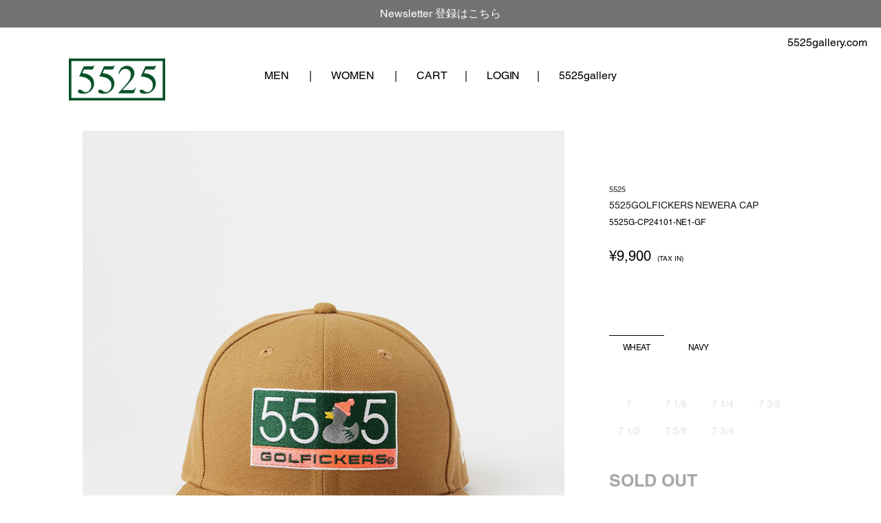

--- FILE ---
content_type: text/html; charset=UTF-8
request_url: https://store.5525gallery.com/item/detail/1_2_5525G-CP24101-NE1-GF_1/WHEAT
body_size: 8275
content:




<!DOCTYPE html>
<html lang="ja" xmlns:og="http://ogp.me/ns#">
<head>
	<meta charset="UTF-8" />
	<meta http-equiv="content-type" content="text/html; charset=utf-8" />
	<meta http-equiv="Pragma" content="no-cache">
	<meta http-equiv="Cache-Control" content="no-cache">
	<meta http-equiv="Expires" content="-1">
	
	
		<title>store.5525gallery.com｜5525GOLFICKERS NEWERA CAP</title>
<meta name="description" content="store.5525gallery.com | 5525GOLFICKERS NEWERA CAP" />
<meta name="keywords" content="store.5525gallery.com,5525gallery,5525 ギャラリー ,ゴーゴーニーゴーギャラリー,5525,ゴーゴーニーゴー,5525GOLFICKERS NEWERA CAP" />
	<link rel="shortcut icon" href="/favicon.ico" />

													
	<meta http-equiv="Content-Style-Type" content="text/css" />
	<meta http-equiv="Content-Script-Type" content="text/javascript" />
	<meta name="viewport" content="width=device-width, minimum-scale=1.0, maximum-scale=1.0" />
	<meta name="format-detection" content="telephone=no" />

	<link rel='stylesheet' href='//fonts.googleapis.com/css?family=Oswald:400,300' type='text/css'>
	<link href="https://fonts.googleapis.com/css?family=Open+Sans:400,700,800&display=swap" rel="stylesheet">
	<link rel="stylesheet" href="//maxcdn.bootstrapcdn.com/font-awesome/4.3.0/css/font-awesome.min.css">
	<style type="text/css">

		@import url("http://fast.fonts.net/t/1.css?apiType=css&projectid=1724d479-9ad0-4377-81f6-d5d8120067a6");
		@font-face{
			font-family:"Helvetica LT W01 Roman";
			src:url("/Fonts/05598d95-f297-4c7f-a825-ab617e7e045f.eot?#iefix");
			src:url("/Fonts/05598d95-f297-4c7f-a825-ab617e7e045f.eot?#iefix") format("eot"),url("/Fonts/89294146-207c-4803-91fe-338f0d0094bd.woff2") format("woff2"),url("Fonts/57055fe4-c2d3-4287-bac2-eece43fdcbd3.woff") format("woff"),url("Fonts/2922d55c-8df4-4066-b7b0-eec2d1524330.ttf") format("truetype");
		}
		@font-face{
			font-family:"Helvetica LT W01 Bold";
			src:url("/Fonts/05f47e74-d17c-45af-86c3-8ab878fd4ec7.eot?#iefix");
			src:url("/Fonts/05f47e74-d17c-45af-86c3-8ab878fd4ec7.eot?#iefix") format("eot"),url("/Fonts/7ce0a2f5-eb00-46aa-919c-5b3f3667646c.woff2") format("woff2"),url("Fonts/cad22c74-45b4-4c49-9e6a-0cd3768a7bc7.woff") format("woff"),url("Fonts/8ebb9b04-d12d-488e-aa96-0bb6e6777336.ttf") format("truetype");
		}

	</style>
		<link type="text/css" rel="stylesheet" href="https://store.5525gallery.com/assets/front/css/normalize.css?1566532903" />

		<link type="text/css" rel="stylesheet" href="https://store.5525gallery.com/assets/front/css/foundation.min.css?1567825746" />

		<link type="text/css" rel="stylesheet" href="https://store.5525gallery.com/assets/front/css/base.css?1567825746" />

		<link type="text/css" rel="stylesheet" href="https://store.5525gallery.com/assets/front/css/style.css?1748397854" />

		<link type="text/css" rel="stylesheet" href="https://store.5525gallery.com/assets/front/css/item.css?1722928830" />

		<link type="text/css" rel="stylesheet" href="https://store.5525gallery.com/assets/front/css/pure-drawer.css?1566532903" />

		<script type="text/javascript" src="https://store.5525gallery.com/assets/front/js/vendor/modernizr.js?1566533087"></script>

		<script type="text/javascript" src="https://store.5525gallery.com/assets/front/js/vendor/jquery.min.js?1566533086"></script>

	<!--[if lt IE 9]>
		<base href="<: c().config.static_url_base :>" target="_self">

			<script type="text/javascript" src="https://store.5525gallery.com/assets/front/js/vendor/html5shiv.js?1566533086"></script>

			<script type="text/javascript" src="https://store.5525gallery.com/assets/front/js/vendor/nwmatcher-1.2.5-min.js?1566533087"></script>

			<script type="text/javascript" src="https://store.5525gallery.com/assets/front/js/vendor/selectivizr-1.0.3b.js?1566533087"></script>

			<script type="text/javascript" src="https://store.5525gallery.com/assets/front/js/vendor/respond.min.js?1566533087"></script>

	<![endif]-->
		<link type="text/css" rel="stylesheet" href="https://store.5525gallery.com/assets/front/css/vendor/slick/slick.css?1682501629" />

		<script type="text/javascript" src="https://store.5525gallery.com/assets/front/js/vendor/slick/slick.min.js?1682501653"></script>

		<script type="text/javascript" src="https://store.5525gallery.com/assets/front/js/script.js?1733194760"></script>


	<meta property="og:title" content="store.5525gallery.com｜5525GOLFICKERS NEWERA CAP" />
	<meta property="og:type" content="website" />

	<meta property="og:url" content="https://store.5525gallery.com/item/detail/1_2_5525G-CP24101-NE1-GF_1/WHEAT" />
	<meta property="og:image" content="https://store.5525gallery.com/photo/5525/CP24101NE1GF/z-5525G-CP24101-NE1-GF_WHEAT-1.jpg" />
	<meta property="og:site_name" content="store.5525gallery.com" />
	<meta property="og:description" content="store.5525gallery.com | 5525GOLFICKERS NEWERA CAP" />
	<meta name="twitter:card" content="summary" />

	
		<script type="text/javascript" src="https://store.5525gallery.com/assets/front/js/lib/jquery.cookie.js?1566533085"></script>

		<script type="text/javascript" src="https://store.5525gallery.com/assets/front/js/jquery.popup.js?1566532907"></script>

	

		<script type="text/javascript" src="https://store.5525gallery.com/assets/front/js/favorite.js?1655429657"></script>


	<script src="https://kit.fontawesome.com/db26aa22bc.js"></script>

	<script type="text/javascript">
	var base_url		= 'https://store.5525gallery.com';
	var base_url_ssl	= 'https://store.5525gallery.com';
	var device_base_url = '/';
	var apis_url_base   = '/apis/';
	var login_cust_id   = '';
	var store_id		= '1';
	var store_name	  = 'store.5525gallery.com';
	</script>

	
		<script type="text/javascript" src="https://store.5525gallery.com/assets/front/js/jquery.gtm_google_analytics_ec.js?1742958841"></script>

	

	<script type="text/javascript">
	// ログイン状態
	var ga_dimension1 = 'logout';

	
	$(function(){
		var google_analytics_ec = $(this).gtm_google_analytics_ec({'dimensions' : {'dimension1' : ga_dimension1}});
	});
	
	</script>

	<!-- Google Tag Manager -->
	<script>(function(w,d,s,l,i){w[l]=w[l]||[];w[l].push({'gtm.start': new Date().getTime(),event:'gtm.js'});var f=d.getElementsByTagName(s)[0], j=d.createElement(s),dl=l!='dataLayer'?'&l='+l:'';j.async=true;j.src= 'https://www.googletagmanager.com/gtm.js?id='+i+dl;f.parentNode.insertBefore(j,f);})(window,document,'script','dataLayer','GTM-NJCQFLD');</script>
	<!-- End Google Tag Manager -->

	
	<link type="text/css" rel="stylesheet" href="https://store.5525gallery.com/assets/front/css/item_detail.css?1741764683" />

	<link type="text/css" rel="stylesheet" href="https://store.5525gallery.com/assets/front/css/vendor/slick/slick.css?1682501629" />

	<link type="text/css" rel="stylesheet" href="https://store.5525gallery.com/assets/front/css/vendor/cloud-zoom.css?1566533078" />

	
	<script type="text/javascript" src="https://store.5525gallery.com/assets/front/js/vendor/slick/slick.min.js?1682501653"></script>

	<script type="text/javascript" src="https://store.5525gallery.com/assets/front/js/vendor/cloud-zoom.1.0.5.js?1566533086"></script>







										




								

<script type="text/javascript">

var item_stock = {"colors": [{"color_code": "WHEAT","color_name": "WHEAT","color_swatch": "/apis/image/crop?file_name=%2Fphoto%2F5525%2FCP24101NE1GF%2Fz-5525G-CP24101-NE1-GF_WHEAT-1.jpg&width=26&height=26","color_proper": "9,900","color_sale": "","color_percent": "","html_color": "#deb887","image_url": "","stock":  "0","sizes": [{"goods_id": "1424","size_code": "7","size_name": "7","stock": 0,"size_proper": "9,900","size_sale": "","size_percent": "","in_sales_flag": "1",},{"goods_id": "1425","size_code": "7-18","size_name": "7 1/8","stock": 0,"size_proper": "9,900","size_sale": "","size_percent": "","in_sales_flag": "1",},{"goods_id": "1426","size_code": "7-14","size_name": "7 1/4","stock": 0,"size_proper": "9,900","size_sale": "","size_percent": "","in_sales_flag": "1",},{"goods_id": "1427","size_code": "7-38","size_name": "7 3/8","stock": 0,"size_proper": "9,900","size_sale": "","size_percent": "","in_sales_flag": "1",},{"goods_id": "1428","size_code": "7-12","size_name": "7 1/2","stock": 0,"size_proper": "9,900","size_sale": "","size_percent": "","in_sales_flag": "1",},{"goods_id": "1429","size_code": "7-58","size_name": "7 5/8","stock": 0,"size_proper": "9,900","size_sale": "","size_percent": "","in_sales_flag": "1",},{"goods_id": "1430","size_code": "7-34","size_name": "7 3/4","stock": 0,"size_proper": "9,900","size_sale": "","size_percent": "","in_sales_flag": "1",},],"images": "<img src=/photo/5525/CP24101NE1GF/z-5525G-CP24101-NE1-GF_WHEAT-1.jpg?1715766521>","in_sales_flag": "1","stock_request_flag": "",},{"color_code": "NAVY","color_name": "NAVY","color_swatch": "/apis/image/crop?file_name=%2Fphoto%2F5525%2FCP24101NE1GF%2Fz-5525G-CP24101-NE1-GF_NAVY-1.jpg&width=26&height=26","color_proper": "9,900","color_sale": "","color_percent": "","html_color": "#000080","image_url": "","stock":  "0","sizes": [{"goods_id": "1417","size_code": "7","size_name": "7","stock": 0,"size_proper": "9,900","size_sale": "","size_percent": "","in_sales_flag": "1",},{"goods_id": "1418","size_code": "7-18","size_name": "7 1/8","stock": 0,"size_proper": "9,900","size_sale": "","size_percent": "","in_sales_flag": "1",},{"goods_id": "1419","size_code": "7-14","size_name": "7 1/4","stock": 0,"size_proper": "9,900","size_sale": "","size_percent": "","in_sales_flag": "1",},{"goods_id": "1420","size_code": "7-38","size_name": "7 3/8","stock": 0,"size_proper": "9,900","size_sale": "","size_percent": "","in_sales_flag": "1",},{"goods_id": "1421","size_code": "7-12","size_name": "7 1/2","stock": 0,"size_proper": "9,900","size_sale": "","size_percent": "","in_sales_flag": "1",},{"goods_id": "1422","size_code": "7-58","size_name": "7 5/8","stock": 0,"size_proper": "9,900","size_sale": "","size_percent": "","in_sales_flag": "1",},{"goods_id": "1423","size_code": "7-34","size_name": "7 3/4","stock": 0,"size_proper": "9,900","size_sale": "","size_percent": "","in_sales_flag": "1",},],"images": "<img src=/photo/5525/CP24101NE1GF/z-5525G-CP24101-NE1-GF_NAVY-1.jpg?1715768936>","in_sales_flag": "1","stock_request_flag": "",},]};


var set_goods_list = {};
	var _zimg = {"WHEAT" :{"color_name" : "WHEAT" ,"goods_name1" : "5525GOLFICKERS NEWERA CAP","img_list" : ["/photo/5525/CP24101NE1GF/z-5525G-CP24101-NE1-GF_WHEAT-1.jpg?1715766521","/photo/5525/CP24101NE1GF/z-5525G-CP24101-NE1-GF_WHEAT-2.jpg?1715766521","/photo/5525/CP24101NE1GF/z-5525G-CP24101-NE1-GF_WHEAT-3.jpg?1715766522","/photo/5525/CP24101NE1GF/z-5525G-CP24101-NE1-GF_WHEAT-4.jpg?1715766523","/photo/5525/CP24101NE1GF/z-5525G-CP24101-NE1-GF_WHEAT-5.jpg?1715766524",]},"NAVY" :{"color_name" : "NAVY" ,"goods_name1" : "5525GOLFICKERS NEWERA CAP","img_list" : ["/photo/5525/CP24101NE1GF/z-5525G-CP24101-NE1-GF_NAVY-1.jpg?1715768936","/photo/5525/CP24101NE1GF/z-5525G-CP24101-NE1-GF_NAVY-2.jpg?1715768937","/photo/5525/CP24101NE1GF/z-5525G-CP24101-NE1-GF_NAVY-3.jpg?1715768937","/photo/5525/CP24101NE1GF/z-5525G-CP24101-NE1-GF_NAVY-4.jpg?1715768938","/photo/5525/CP24101NE1GF/z-5525G-CP24101-NE1-GF_NAVY-5.jpg?1715768939","/photo/5525/CP24101NE1GF/z-5525G-CP24101-NE1-GF_NAVY-6.jpg?1715768940","/photo/5525/CP24101NE1GF/z-5525G-CP24101-NE1-GF_NAVY-7.jpg?1715768941",]},};
	var _zzimg = {"WHEAT" :{"color_name" : "WHEAT" ,"goods_name1" : "5525GOLFICKERS NEWERA CAP","img_list" : ["/photo/5525/CP24101NE1GF/zz-5525G-CP24101-NE1-GF_WHEAT-1.jpg?1715766520","/photo/5525/CP24101NE1GF/zz-5525G-CP24101-NE1-GF_WHEAT-2.jpg?1715766244","/photo/5525/CP24101NE1GF/zz-5525G-CP24101-NE1-GF_WHEAT-3.jpg?1715766244","/photo/5525/CP24101NE1GF/zz-5525G-CP24101-NE1-GF_WHEAT-4.jpg?1715677039","/photo/5525/CP24101NE1GF/zz-5525G-CP24101-NE1-GF_WHEAT-5.jpg?1715677041",]},"NAVY" :{"color_name" : "NAVY" ,"goods_name1" : "5525GOLFICKERS NEWERA CAP","img_list" : ["/photo/5525/CP24101NE1GF/zz-5525G-CP24101-NE1-GF_NAVY-1.jpg?1715766523","/photo/5525/CP24101NE1GF/zz-5525G-CP24101-NE1-GF_NAVY-2.jpg?1715768935","/photo/5525/CP24101NE1GF/zz-5525G-CP24101-NE1-GF_NAVY-3.jpg?1715768762","/photo/5525/CP24101NE1GF/zz-5525G-CP24101-NE1-GF_NAVY-4.jpg?1715768762","/photo/5525/CP24101NE1GF/zz-5525G-CP24101-NE1-GF_NAVY-5.jpg?1715768762","/photo/5525/CP24101NE1GF/zz-5525G-CP24101-NE1-GF_NAVY-6.jpg?1715768762","/photo/5525/CP24101NE1GF/zz-5525G-CP24101-NE1-GF_NAVY-7.jpg?1715768762",]},};

</script>
	<script type="text/javascript" src="https://store.5525gallery.com/assets/front/js/item_detail.js?1718102708"></script>

<script type="text/javascript">
<!--//
var url_base_ssl = 'https://store.5525gallery.com';
var default_color_code = 'WHEAT';
var default_no_image = '/photo/noimage.jpg';
//-->
</script>




<script type="application/ld+json">
	{
		"@context": "https://schema.org",
		"@type": "Product",
		"sku": "5525G-CP24101-NE1-GF",
		"image": ["https://store.5525gallery.com/photo/5525/CP24101NE1GF/zz-5525G-CP24101-NE1-GF_WHEAT-1.jpg?1715766520","https://store.5525gallery.com/photo/5525/CP24101NE1GF/zz-5525G-CP24101-NE1-GF_WHEAT-2.jpg?1715766244","https://store.5525gallery.com/photo/5525/CP24101NE1GF/zz-5525G-CP24101-NE1-GF_WHEAT-3.jpg?1715766244","https://store.5525gallery.com/photo/5525/CP24101NE1GF/zz-5525G-CP24101-NE1-GF_WHEAT-4.jpg?1715677039","https://store.5525gallery.com/photo/5525/CP24101NE1GF/zz-5525G-CP24101-NE1-GF_WHEAT-5.jpg?1715677041"],
		"color": 
							["WHEAT"]
					,
		"name": "5525GOLFICKERS NEWERA CAP",
		"description": "5525",
		"category": "MEN\u0026#039;S ALL",
		"brand": {
			"@type": "Thing",
			"name": "5525"
		},
		"offers": {
			"@type": "Offer",
												"url": "https://store.5525gallery.com/item/detail/1_2_5525G-CP24101-NE1-GF_1/WHEAT",
			"priceCurrency": "JPY",
			"price": "9900",
			"availability": "https://schema.org/OutOfStock"
		}
	}
</script>



	<script type="text/javascript">
	// $(function() {
	// 	var nav = $('.sp-navi-wrap');
	// 	var navHeight = nav.height();
	// 	var $header = $('header.header');
	// 	var headerHeight = $header.find('.show-for-small-only .main').height();
	// 	var margin = (navHeight + headerHeight) + 'px';
	//
	// 	var offsetTop = nav.offset().top;
	//
	// 	var floatMenu = function() {
	//
	// 		if (Foundation.libs.joyride.is_phone()) {
	// 			if ($(window).scrollTop() > offsetTop) {
	// 				nav.addClass('fixed');
	// 				$header.css('height', margin);
	// 			} else {
	// 				nav.removeClass('fixed');
	// 				$header.removeAttr('style');
	// 			}
	// 		}
	// 	};
	// 	$(window).scroll(floatMenu).trigger('scroll');
	// 	$('body').bind('touchmove', floatMenu);
	// });
	</script>

	<script>
	$(function(){
		var state = false;
		var scrollpos;
		$("#menuBtn").on("click", function() {
			if (state == false) {
				scrollpos = $(window).scrollTop();
				$('body').addClass('is-fixed').css({
					'top': 0
				});
				$(".header__container .overlay").fadeToggle();
				$(this).toggleClass("active");
				state = true;
			} else {
				$('body').removeClass('is-fixed').css({
					'top': 0
				});
				$(".header__container .overlay").fadeToggle();
				$(this).toggleClass("active");
				window.scrollTo(0, scrollpos);
				state = false;
			}
		});
	});
	</script>

	<script>
	$(function(){
		$("#searchBtn").on("click", function() {
			$(".search-box").fadeToggle();
			$(this).toggleClass("active");
		});
	});
	</script>

	<!-- WorldShopping Checkout -->
	<script type="text/javascript" charset="UTF-8" async="true" src="https://checkout-api.worldshopping.jp/v1/script?token=store_5525gallery_com"></script>
	<!-- End WorldShopping Checkout -->

	
	<script type="application/ld+json">
	{
		"@context": "https://schema.org",
		"@type": "BreadcrumbList",
		"itemListElement":
		[
						{
				"@type": "ListItem",
				"position": 1,
				"item":
				{
					"@id": "https://store.5525gallery.com",
					"name": "HOME"
				}
			}
						,
			{
				"@type": "ListItem",
				"position": 2,
				"item":
				{
																				"@id": "https://store.5525gallery.com/item/detail/1_2_5525G-CP24101-NE1-GF_1/WHEAT",
					"name": "5525GOLFICKERS NEWERA CAP"
				}
			}
			
		]
	}
</script>
<script src="/b/d/js.e39243c1.js"></script></head>


<body class=" golf_brand">
<!-- Google Tag Manager (noscript) -->
<noscript><iframe src="https://www.googletagmanager.com/ns.html?id=GTM-NJCQFLD"
height="0" width="0" style="display:none;visibility:hidden"></iframe></noscript>
<!-- End Google Tag Manager (noscript) -->

<div class="header-banner">
			
	
			<div class="c-headline">
			<ul>
									<li><div class="header-banner__item"><a href="/mailmagazine/add">Newsletter 登録はこちら</a></div></li>
				
			</ul>
		</div>
	</div>
<!-- header -->

			
<header class="header ">
	<div class="hide-for-small">
		<div class="header-absolute-menu ">
			<a href="https://5525gallery.com/blog/">5525gallery.com</a>
		</div>
				<div class="golf-header">
			<div class="golf-site-logo-wrapper">
				<h1 class="golf-site-logo">
					<a href="https://store.5525gallery.com/item?brand_id=2" data-ga_event="header,logo,2"><img alt="5525" width="100%" src="https://store.5525gallery.com/assets/front/img/logo2.png?1712567156" /></a>
				</h1>
			</div>
		</div>
				<div class="main">
			<div class="clearfix">
								
				<div class="header-left-wrapper">
					<ul class="header-left clearfix nav">



						

													<li>
								<a href="#">MEN</a>
								<ul class="sub-menu">
									<div><a href="https://store.5525gallery.com/item?brand_id=2&category_id=544">ALL</a></div>
									<div><a href="https://store.5525gallery.com/item?brand_id=2&category_id=545">TOPS</a></div>
									<div><a href="https://store.5525gallery.com/item?brand_id=2&category_id=546">OUTER</a></div>
									<div><a href="https://store.5525gallery.com/item?brand_id=2&category_id=547">PANTS</a></div>
									<div><a href="https://store.5525gallery.com/item?brand_id=2&category_id=548">BAG</a></div>
									<div><a href="https://store.5525gallery.com/item?brand_id=2&category_id=549">GOODS</a></div>
								</ul>
							</li>
							<li>
								<a href="#">WOMEN</a>
								<ul class="sub-menu">
									<div><a href="https://store.5525gallery.com/item?brand_id=2&category_id=537">ALL</a></div>
									<div><a href="https://store.5525gallery.com/item?brand_id=2&category_id=538">TOPS</a></div>
									<div><a href="https://store.5525gallery.com/item?brand_id=2&category_id=539">OUTER</a></div>
									<div><a href="https://store.5525gallery.com/item?brand_id=2&category_id=540">PANTS/SKIRT</a></div>
									<div><a href="https://store.5525gallery.com/item?brand_id=2&category_id=541">BAG</a></div>
									<div><a href="https://store.5525gallery.com/item?brand_id=2&category_id=542">GOODS</a></div>
								</ul>
							</li>
												<li><a href="https://store.5525gallery.com/cart">CART</a></li>
												<li><a href="https://store.5525gallery.com/member">LOGIN</a></li>
						
													<li><a href="https://store.5525gallery.com/item?brand_id=1">5525gallery</a></li>
											</ul>
				</div>
				
				
			</div>

			<div class="header-center-wrapper">
				
							</div>

		</div>
	</div>

	<div class="header-submenu-wrap header-submenu-wrap-just cart_menu" data-open_id="cart_menu">
		<p class="triangle"></p>
		<div class="row">
			<div class="medium-12 columns">
				<div class="header-submenu-inner-wrap clearfix">
					<h3>0 ITEMS IN CART</h3>
					<div class="header_cart">
													<div class="free">カートの中身は空です</div>
							<a class="button" href="https://store.5525gallery.com/item?new=1">新着アイテムを見る</a>
						
											</div><!-- header_cart -->
				</div>
			</div>
		</div>
	</div>

	<div class="show-for-small-only header__container">
					<div class="golf-site-logo">
				<a href="https://store.5525gallery.com/item?brand_id=2" data-ga_event="header,logo,2"><img alt="5525" width="100%" src="https://store.5525gallery.com/assets/front/img/logo2.png?1712567156" /></a>
			</div>
				<div class="header__btn">
			<button id="menuBtn" onclick="handleBackCategory()"></button>
		</div>
		<div class="overlay">
			<nav class="header__nav">
				<ul class="category">
					<li class="category__item">
						<ul class="nav__list">
															<li id="nav__parent_category_men" class="nav__listItem"><a href="#" onclick="handleClickCategory('men')">MEN<i class="arrow__right"></i></a></li>
								<ul id="nav__category_men" class="nav__list">
									<li class="nav__listItem"><a href="#" onclick="handleBackCategory('men')">MEN<i class="arrow__down"></i></a></li>
									<li class="nav__listItem"><a href="https://store.5525gallery.com/item?brand_id=2&category_id=544">ALL</a></li>
									<li class="nav__listItem"><a href="https://store.5525gallery.com/item?brand_id=2&category_id=545">TOPS</a></li>
									<li class="nav__listItem"><a href="https://store.5525gallery.com/item?brand_id=2&category_id=546">OUTER</a></li>
									<li class="nav__listItem"><a href="https://store.5525gallery.com/item?brand_id=2&category_id=547">PANTS</a></li>
									<li class="nav__listItem"><a href="https://store.5525gallery.com/item?brand_id=2&category_id=548">BAG</a></li>
									<li class="nav__listItem"><a href="https://store.5525gallery.com/item?brand_id=2&category_id=549">GOODS</a></li>
								</ul>
								<li id="nav__parent_category_women" class="nav__listItem"><a href="#" onclick="handleClickCategory('women')">WOMEN<i class="arrow__right"></i></a></li>
								<ul id="nav__category_women" class="nav__list">
									<li class="nav__listItem"><a href="#" onclick="handleBackCategory('women')">WOMEN<i class="arrow__down"></i></a></li>
									<li class="nav__listItem"><a href="https://store.5525gallery.com/item?brand_id=2&category_id=537">ALL</a></li>
									<li class="nav__listItem"><a href="https://store.5525gallery.com/item?brand_id=2&category_id=538">TOPS</a></li>
									<li class="nav__listItem"><a href="https://store.5525gallery.com/item?brand_id=2&category_id=539">OUTER</a></li>
									<li class="nav__listItem"><a href="https://store.5525gallery.com/item?brand_id=2&category_id=540">PANTS/SKIRT</a></li>
									<li class="nav__listItem"><a href="https://store.5525gallery.com/item?brand_id=2&category_id=541">BAG</a></li>
									<li class="nav__listItem"><a href="https://store.5525gallery.com/item?brand_id=2&category_id=542">GOODS</a></li>
								</ul>
														<li class="nav__listItem"><a href="https://store.5525gallery.com/cart">CART</a></li>
															<li class="nav__listItem"><a href="https://store.5525gallery.com/member">LOGIN</a></li>
																						<li class="nav__listItem"><a href="https://store.5525gallery.com/item?brand_id=1">5525gallery</a></li>
													</ul>
					</li>
					<li class="category__item">
						<ul class="nav__list">
							<li class="nav__listItem"><a href="https://store.5525gallery.com/contact">CONTACT</a></li>
							<li class="nav__listItem"><a href="https://store.5525gallery.com/legal">LEGAL STATEMENT</a></li>
							<li class="nav__listItem"><a href="https://store.5525gallery.com/guide">SITE POLICY</a></li>
						</ul>
					</li>
					<li class="category__item">
						<ul class="nav__list">
							<li class="nav__listItem"><a href="https://5525gallery.com/blog/">5525gallery.com</a></li>
						</ul>
					</li>
					<li class="category__item">
						<ul class="nav__list">
							<li class="nav__listItem"><a href="https://www.instagram.com/5525gallery/" target="_blank" rel="noopener noreferrer">INSTAGRAM</a></li>
						</ul>
					</li>
				</ul>
			</nav>
		</div>
	</div>


	<div class="sp-navi-wrap">
	
	</div>


</header>
<script>
$(function() {
	function accordion() {
		$(this).toggleClass("active").next().slideToggle(300);
	}
	$(".sp-navi-inner .sp-navi-list li").click(accordion);
});

function handleClickCategory(category) {
	document.getElementById("nav__category_" + category).style.display = "block";
	document.getElementById("nav__parent_category_" + category).style.display = "none";
}

function handleBackCategory(category) {
	document.getElementById("nav__category_" + category).style.display = "none";
	document.getElementById("nav__parent_category_" + category).style.display = "block";
}
</script>
<style>
	.arrow__right {
		margin-left: 20px;
		border: solid black;
		border-width: 0 2px 2px 0;
		display: inline-block;
		padding: 5px;
		float: none !important;
	    transform: rotate(-45deg);
	}
	.arrow__down {
		margin-bottom: 3px;
		margin-left: 20px;
		border: solid black;
		border-width: 0 2px 2px 0;
		display: inline-block;
		padding: 5px;
	    transform: rotate(45deg);
	}
	
	#nav__category_men, #nav__category_women {
		display: none;
		padding-bottom: 13%;
		margin-left: auto;
	}
	.cat_list{
		display: none;
	}
	.nav li a {
		padding: 10px;
		line-height: 20px;
		display: inline-block;
	}
	.nav .sub-menu {
		font-size: 15px;
		z-index: 10;
		display: none;
		position: absolute;
		top: 0;
		left: 100%;
		width: 151px;
		background-color: #eeeeeea6;
		padding: 5px 20px;
	}
	.nav li:hover > .sub-menu {
		display: block;
	}
	.nav > li > .sub-menu {
		position: absolute;
		top: 40px;
		left: -25%;
	}
</style>



	<!-- header -->

	
	<div id="goods_quick_view" class="reveal-modal" data-reveal=""></div>

				
<div class="mainContents itemDetailWrapper clearfix" data-ga_ec_detail>
	
	<div
	data-ga_ec_goods
	data-ga_ec_goods_id="5525G-CP24101-NE1-GF"
	data-ga_ec_goods_name="5525GOLFICKERS NEWERA CAP"
	data-ga_ec_goods_category="MEN'S ALL"
	data-ga_ec_goods_brand="5525"
	data-ga_ec_goods_variant=""
	data-ga_ec_goods_price="9000"
	></div>
	

	<div class="mainContentsL">
				<!--
				<div class="iconList clearfix show-for-small-only">
					
										
					

					
					
					
					

					
					
					
					
					<span class="ico ico5">SOLD OUT</span>
					
														</div>
				-->

		<div class="item-detail-thumbnails">
			
			<div class="main-sliders">
																																																								<div class="main-slide" data-color-code="WHEAT">
									<img class="main-slide-image" src="/photo/5525/CP24101NE1GF/zz-5525G-CP24101-NE1-GF_WHEAT-1.jpg?1715766520" alt="5525GOLFICKERS NEWERA CAP 詳細画像 WHEAT 1">
								</div>
																																																		<div class="main-slide" data-color-code="WHEAT">
									<img class="main-slide-image" src="/photo/5525/CP24101NE1GF/zz-5525G-CP24101-NE1-GF_WHEAT-2.jpg?1715766244" alt="5525GOLFICKERS NEWERA CAP 詳細画像 WHEAT 2">
								</div>
																																																		<div class="main-slide" data-color-code="WHEAT">
									<img class="main-slide-image" src="/photo/5525/CP24101NE1GF/zz-5525G-CP24101-NE1-GF_WHEAT-3.jpg?1715766244" alt="5525GOLFICKERS NEWERA CAP 詳細画像 WHEAT 3">
								</div>
																																																		<div class="main-slide" data-color-code="WHEAT">
									<img class="main-slide-image" src="/photo/5525/CP24101NE1GF/zz-5525G-CP24101-NE1-GF_WHEAT-4.jpg?1715677039" alt="5525GOLFICKERS NEWERA CAP 詳細画像 WHEAT 4">
								</div>
																																																		<div class="main-slide" data-color-code="WHEAT">
									<img class="main-slide-image" src="/photo/5525/CP24101NE1GF/zz-5525G-CP24101-NE1-GF_WHEAT-5.jpg?1715677041" alt="5525GOLFICKERS NEWERA CAP 詳細画像 WHEAT 5">
								</div>
																																																																																																																																																																																																																																																																																																																																																																																																																																																																																																																																																																																																																																																																																																																																		
							</div>

			
			<ul class="main-slider-thumbnails small-block-grid-5 medium-block-grid-5">
															
																												<li class="main-slider-thumbnail main-slider-thumbnail--is-active" data-slide="0">
									
									<a class="main-slider-button">
										<img class="main-slider-thumbnail-image" src="/photo/5525/CP24101NE1GF/z-5525G-CP24101-NE1-GF_WHEAT-1.jpg?1715766521" alt="5525GOLFICKERS NEWERA CAP 詳細画像 WHEAT 1">
									</a>
								</li>
																																			<li class="main-slider-thumbnail " data-slide="1">
									
									<a class="main-slider-button">
										<img class="main-slider-thumbnail-image" src="/photo/5525/CP24101NE1GF/z-5525G-CP24101-NE1-GF_WHEAT-2.jpg?1715766521" alt="5525GOLFICKERS NEWERA CAP 詳細画像 WHEAT 2">
									</a>
								</li>
																																			<li class="main-slider-thumbnail " data-slide="2">
									
									<a class="main-slider-button">
										<img class="main-slider-thumbnail-image" src="/photo/5525/CP24101NE1GF/z-5525G-CP24101-NE1-GF_WHEAT-3.jpg?1715766522" alt="5525GOLFICKERS NEWERA CAP 詳細画像 WHEAT 3">
									</a>
								</li>
																																			<li class="main-slider-thumbnail " data-slide="3">
									
									<a class="main-slider-button">
										<img class="main-slider-thumbnail-image" src="/photo/5525/CP24101NE1GF/z-5525G-CP24101-NE1-GF_WHEAT-4.jpg?1715766523" alt="5525GOLFICKERS NEWERA CAP 詳細画像 WHEAT 4">
									</a>
								</li>
																																			<li class="main-slider-thumbnail " data-slide="4">
									
									<a class="main-slider-button">
										<img class="main-slider-thumbnail-image" src="/photo/5525/CP24101NE1GF/z-5525G-CP24101-NE1-GF_WHEAT-5.jpg?1715766524" alt="5525GOLFICKERS NEWERA CAP 詳細画像 WHEAT 5">
									</a>
								</li>
																																																																																																																																																																																																																																																																																																																																																																																																																																																																																																																																																			
			</ul>
		</div>
	</div>

	<div class="mainContentsR">
		<div class="mainContentsRContent">
			<div class="detailArea">
			<!--
				<div class="iconList clearfix hide-for-small">
					
					
					
					

					
					
					
					

					
					
					
					
					<span class="ico ico5">SOLD OUT</span>
					
														</div>
			-->

				<div class="specArea hide-for-small">
					<div class="itemNameWrap">
						<p class="itemExplain1Box"><h1><span style="font-size: 8pt;">5525</span></h1></p>						<h1><p class="itemName">5525GOLFICKERS NEWERA CAP</p></h1>						<p class="itemCommodityNumber">5525G-CP24101-NE1-GF</p>					</div>

					<div class="itemPrice hide-for-small">
						<p class="proper_wrapper">
							&yen;<span class="proper_price"></span>
							<span class="tax">&nbsp;(TAX IN)</span>
						</p>
						<p class="sale_wrapper">
							&yen;<span class="proper_price"></span><span class="tax">&nbsp;(TAX IN)</span>
							<span class="separator">→</span>
							<span class="txt_re">&yen;</span><span class="sale_price"></span><span class="txt_re"></span>
							<span class="comment"></span><span class="txt_re2">%OFF)</span>
						</p>
					</div>
				</div>


				<div class="specArea show-for-small-only">
                    
                    <div class="">
						<p class="itemExplain1Box"><h1><span style="font-size: 8pt;">5525</span></h1></p>                        <h1><p class="itemName">5525GOLFICKERS NEWERA CAP</p></h1>                        <p class="itemCommodityNumber">5525G-CP24101-NE1-GF</p>                    </div>

                    <div class="itemPrice">
                        <p class="proper_wrapper">
							&yen;<span class="proper_price"></span>
							<span class="tax">&nbsp;(TAX IN)</span>
						</p>
						<p class="sale_wrapper">
							&yen;<span class="proper_price"></span><span class="tax">&nbsp;(TAX IN)</span>
							<span class="separator">→</span>
							<span class="txt_re">&yen;</span><span class="sale_price"></span><span class="txt_re"></span>
							<span class="comment"></span><span class="txt_re2">%OFF)</span>
						</p>

                    </div>

                </div>

				
				<form action="https://store.5525gallery.com/cart" method="post" name="form1" accept-charset="utf-8">
					<input name="fuel_csrf_token" value="5346c2e1323911930d90c230aec712a34e2763d0c88e7e81da0cdd3a0b0aff6c96f80b032435438d4c4f97fdf07b71a2242938657325b8152971f2865bb163fc" type="hidden" id="form_fuel_csrf_token" />
					<input name="set_type" value="0" type="hidden" id="form_set_type" />
					<input name="detail_disp_manage_code" value="1_2_5525G-CP24101-NE1-GF_1" type="hidden" id="form_detail_disp_manage_code" />

				<div class="clearfix color color_wrapper">
					<!--<div class="subtitle">COLOR</div>-->
					<div class="colorList">
						<ul class="color_list"></ul>
					</div>
				</div>
				<div class="size_table size_wrapper">
					<!--<div class="subtitle">SIZE</div>-->
					<ul class="clearfix">
					</ul>
				</div>

				<script>
					$(function() {
						$('.restock_request_btn').on('click', function(e) {
							e.preventDefault();
						});
					})
				</script>
                <div class="clearfix controll_btn">
					<div class="cart_btn">
						<button type="submit" class="add_cart_btn">BUY</button>
						<span class="no_link_button restock_request_btn hide">SOLD OUT</span>
						<span class="no_link_button coming_soon_btn hide">COMING SOON</span>
						
					</div>
					
				</div>

				
                <div class="sizeGuideTable">
                    <div class="subtitle">SIZE GUIDE</div>
					<div class="table-view">
												<table class="sizeTable"><thead><tr><th></th><th>頭回り</th></tr></thead><tbody><tr><th>7</th><td>55.8cm</td></tr><tr><th>7 1/8</th><td>56.8cm</td></tr><tr><th>7 1/4</th><td>57.7cm</td></tr><tr><th>7 3/8</th><td>58.7cm</td></tr><tr><th>7 1/2</th><td>59.6cm</td></tr><tr><th>7 5/8</th><td>60.6cm</td></tr><tr><th>7 3/4</th><td>61.5cm</td></tr></tbody></table>
					</div>
					<script>
						var commodityNumber = '5525G-CP24101-NE1-GF';
						var framedSizeList = [
							'5525-GZA-20101-NG1',
							'5525-GZA-20102-NG1',
							'5525-GZA-20103-NG1',
							'5525-GZA-20104-NG1',
							'5525-GZA-20105-NG1',
							'5525-GZA-20106-NG1',
							'5525-GZA-20107-NG1',
							'5525-GZA-20108-NG1',
							'5525-GZA-20109-NG1',
							'5525-GZA-20110-NG1'
						];

						var sizeTableFirstChild = 'SIZE';
						if($.inArray(commodityNumber, framedSizeList) !== -1){
							// 特定の商品のサイズの表記を変更
							sizeTableFirstChild = '額装SIZE';
						}
						window.onload = function(){
							$('.sizeTable thead th:first-child').html(sizeTableFirstChild);
						};
					</script>

					<div class="itemExplain2Box">
						
					</div>
				</div>

											<div class="materialBox">
							<div class="subtitle">MATERIAL</div>
							<div class="materialBoxContent">
								本体：つば部分 ポリエステル 100％<br />
　　　つば裏部分：綿 100％<br />
刺繍糸：ポリエステル 100％<br />
<br />
中国製
							</div>
						</div>
					







				


				<div class="add_cart_pop">
					<p>商品が追加されました。</p>
					<div class="btn-area">
						<a class="button" href="https://store.5525gallery.com/cart">カートに進む</a>
						<a class="button buttonWhite continueBtn" href="#">閉じる</a>
					</div>
				</div>

				<div class="clearfix size" style="display: none;">
					<div class="subtitle">size : <span id="size">フリー</span></div>
					<div class="size_text">フリー</div>
					<ul class="size_list"></ul>
				</div>

				<input id="color_input" name="color_code" value="" type="hidden" />
				<input id="size_input" name="size_code" value="0" type="hidden" />
				<input id="amount_input" name="pod" value="1" type="hidden" />
				<input id="brand_id" name="brand_id" value="2" type="hidden" />
				</form>

			</div><!--//detailArea-->
		</div><!--//mainContentsRContent-->
	</div><!--//mainContentsR-->

	<div class="mainContentsB clearfix">
		
		

		
	</div>




	



	


	

	

	

	
</div>


	
<!-- footer -->
			<!-- footer -->
<footer class="footer">
	<div class="footerWrapper">
		<div class="footerMenu">
			<ul>
				<li><a href="https://store.5525gallery.com/contact">CONTACT</a></li>
				<li><a href="https://store.5525gallery.com/legal">LEGAL STATEMENT</a></li>
				<li><a href="https://store.5525gallery.com/guide">SITE POLICY</a></li>
									<li><a href="https://store.5525gallery.com/item?brand_id=1" data-ga_event="footer,1">5525gallery</a>
								<li class="pc-content"><a href="https://www.instagram.com/5525gallery/" target="_blank" rel="noopener noreferrer">INSTAGRAM</a></li>
			</ul> 
		</div>
		<div class="footer_newsletter">
			<h3 class="title">5525 Newsletter</h3>
			<div class="btm_btn">
				<a href="https://store.5525gallery.com/mailmagazine/add" class="button newsletter_btn">メールアドレスを入力する</a>
			</div>
		</div>
		

		<div class="copyrightText">
			
		</div>
	</div>
</footer>
<!-- /footer -->

	<!-- /footer -->

	
	<link type="text/css" rel="stylesheet" href="https://store.5525gallery.com/assets/front/css/vendor/owlcarousel/owl.carousel.css?1567770111" />

	<script type="text/javascript" src="https://store.5525gallery.com/assets/front/js/vendor/owlcarousel/owl.carousel.min.js?1566533200"></script>

<script>
$('.owl-carousel').owlCarousel({
	stagePadding: 180,
	loop:true,
	margin:17,
	nav:true,
	items:6,
	responsive:{
		0:{
			items:5,
			loop:false,
			stagePadding: 15,
			margin:5,
		},
		750:{
			items:4,
			stagePadding: 30,
		},
		990:{
			items:5,
			stagePadding: 60,
		},
		1200:{
			items:6,
			stagePadding: 80,
		},
		1400:{
			stagePadding: 100,
		},
	}
})
</script>


	

	<!--[if lt IE 9]>
		
			<link type="text/css" rel="stylesheet" href="https://store.5525gallery.com/assets/front/css/ie8.css?1566532902" />

	<![endif]-->

		
		<script type="text/javascript" src="https://store.5525gallery.com/assets/front/js/foundation.min.js?1566532907"></script>

		<script type="text/javascript" src="https://store.5525gallery.com/assets/front/js/mailmagazine_modal.js?1733194759"></script>

	<script>
		Foundation.global.namespace = '';
		$(document).foundation();
	</script>

	<div id="windowSize" class="hide">
		<div class="show-for-small-only small"></div>
		<div class="show-for-medium-only medium"></div>
		<div class="show-for-large-up large"></div>
	</div>


</body>
</html>


--- FILE ---
content_type: text/css
request_url: https://store.5525gallery.com/assets/front/css/item_detail.css?1741764683
body_size: 6523
content:
@charset "utf-8";

.hide-for-small-only, .hide-for-small-up, .hide-for-small, .hide-for-small-down, .show-for-medium-only, .show-for-medium-up, .show-for-medium, .hide-for-medium-down, .show-for-large-only, .show-for-large-up, .show-for-large, .hide-for-large-down, .show-for-xlarge-only, .show-for-xlarge-up, .show-for-xxlarge-only, .show-for-xxlarge-up {
	display: none !important;
}

.show-for-small-only, .show-for-small-up, .show-for-small, .show-for-small-down, .hide-for-medium-only, .hide-for-medium-up, .hide-for-medium, .show-for-medium-down, .hide-for-large-only, .hide-for-large-up, .hide-for-large, .show-for-large-down, .hide-for-xlarge-only, .hide-for-xlarge-up, .hide-for-xxlarge-only, .hide-for-xxlarge-up {
	display: inherit !important;
}

@media only screen and (min-width: 769px){

.hide-for-small-only, .show-for-small-up, .hide-for-small, .hide-for-small-down, .show-for-medium-only, .show-for-medium-up, .show-for-medium, .show-for-medium-down, .hide-for-large-only, .hide-for-large-up, .hide-for-large, .show-for-large-down, .hide-for-xlarge-only, .hide-for-xlarge-up, .hide-for-xxlarge-only, .hide-for-xxlarge-up {
	display: inherit !important;
}

.show-for-small-only, .hide-for-small-up, .show-for-small, .show-for-small-down, .hide-for-medium-only, .hide-for-medium-up, .hide-for-medium, .hide-for-medium-down, .show-for-large-only, .show-for-large-up, .show-for-large, .hide-for-large-down, .show-for-xlarge-only, .show-for-xlarge-up, .show-for-xxlarge-only, .show-for-xxlarge-up {
	display: none !important;
}

}

/* layout Style
-------------------------------*/
.mainContentsR {
	position: relative;
	float: right;
	width: 26.5%;
	margin-bottom: 30px;
	padding-top: 60px;
}
.mainContentsR .mainContentsRContent {
	width: 100%;
}
.mainContentsL {
	position: relative;
	float: left;
	width: 73.5%;
	margin-bottom: 30px;
	padding-right: 20px;
	max-width: 720px;
}

@media only screen and (max-width: 768px){
	/* small */
	.mainContentsR {
		float: none;
		margin: 0;
		/*padding: 0 6.25%;*/
		width: 100%;
		padding-top: 0;
	}
	.mainContentsR .mainContentsRContent {
		margin-left: 0;
	}
	.mainContentsL {
		float: none;
		/* margin-top: 0;
		margin-left: 0; */
		margin: 0 auto 30px;
		width: 100%;
		padding-right: 0;
		/*padding: 0 6.25%;*/
	}
}
/* imageArea
-------------------------------*/
.imageArea {
	/*margin: 0 5px 20px;*/
	/*padding: 0 11.9% 99.9%;*/
	/*height: 0;*/
	position: relative;
	/*overflow: hidden;*/
}

@media only screen and (max-width: 768px){
	.imageArea {
		margin-right: 0px;
	}
}

/* mainImage
-------------------------------*/

.mainImage a,
.mainImage img {
	display: block;
}
.mainImage a.nofade {
	cursor: default;
}
.mainImage ul li {
	display: none;
}

.mainImageSlider li{
	position: relative;
}

.mainImageSlider img {
	width: 720px;
}
.imageArea .flex-direction-nav a {
	cursor: pointer;
	display: block;
	opacity: 1;
	position: absolute;
	/*top: 45%;*/
	width: 20px;
	height: 38px;
}
.imageArea .flex-direction-nav .flex-prev {
	left: -20px;
	background: url(../img/item-detail/s_detail_prev.png) no-repeat center center / 80% auto;
}
.imageArea .flex-direction-nav .flex-next {
	right: -20px;
	background: url(../img/item-detail/s_detail_next.png) no-repeat center center / 80% auto;
}

@media only screen and (max-width: 1079px){
	.imageArea .flex-direction-nav .flex-prev {
		left: 2%;
	}
	.imageArea .flex-direction-nav .flex-next {
		right: 2%;
	}
}
@media only screen and (max-width: 768px){
	.imageArea .flex-direction-nav .flex-prev {
		left: 5px;
	}
	.imageArea .flex-direction-nav .flex-next {
		right: 5px;
	}
}

.mainImageSlider li .add_favorite {
	text-indent: -9999px;
	background: url(../img/heart.png) no-repeat 0 0;
	width: 20px;
	height: 20px;
	position: absolute;
	top: 10px;
	right: 10px;
	z-index: 20001;
}

.mainImageSlider li .add_favorite.active {
	background: url(../img/heart_on.png) no-repeat 0 0;
}

.mainImageSlider li .zoom-btn{
	width: 130px;
	height: 30px;
	position: absolute;
	bottom: 10px;
	right: 10px;
	z-index: 20001;
}


/* thumnailBox
-------------------------------*/
.thumnailBox {
	max-width: 740px;
	margin: 0;
	display: none;
}
.thumnailBox ul {
}
.thumnailBox li.thumnail {
	float: left;
	width: 90px;
	padding: 20px 10px 0 0;
}
/*.thumnailBox li.thumnail:first-child {*/
/*	margin-left: 0;*/
/*}*/
.thumnailBox .thumnail a,
.thumnailBox .thumnail img {
	display: block;
	width: 100%;
}
.thumnailBox li.thumnail.active img {
	opacity: 0.5;
}
.thumnailBox .thumnail .colorName {
	margin-top: 5px;
	font-size: 9px;
	overflow: hidden;
	white-space: nowrap;
	text-overflow: ellipsis;
	-webkit-text-overflow: ellipsis;
	-o-text-overflow: ellipsis;
	text-align: center;
	height: 15px;
}
@media only screen and (min-width: 768px){
	/* medium */
	.thumnailBox .thumnail .colorName {
		display: none;
	}	
	
}

.flex-control-nav {
	display: none;
}
@media only screen and (max-width: 768px){
	.flex-control-nav {
		display: none;
	}
	.thumnailBox {
		display: none;
	}
	.thumnailBox li.thumnail {
		display: inline-block;
		float: none;
		/*width: auto;*/
	}
	.imageArea .flex-direction-nav a{
		top: calc(50% - 30px);
	}
}

/* modelInfoArea
-------------------------------*/
.modelInfoArea {
	margin-top: 10px;
}
.modelInfoArea span {
	margin-left: 10px;
}


/* specArea
-------------------------------*/
.specArea .brandName{
	margin-bottom:8px;
	font-size: 18px;
	font-weight: 400;
	font-family: 'Helvetica LT W01 Bold';
	/*font-family: 'futura', 'Century Gothic', sans-serif;*/
	text-align: center;
}

.specArea .itemNameWrap {
	margin-bottom: 25px;
}

.specArea .itemName {
	font-size: 14px;
	/* font-weight: 700; */
	margin: 0 0 5px;
	/*text-align: center;*/
	/*font-family: "Helvetica LT W01 Bold";*/
}
.specArea .itemCommodityNumber {
	font-size: 12px;
}

.specArea .itemName2 {
	font-size: 11px;
	font-weight: 300;
	margin-bottom: 20px;
}
.specArea .itemPrice {
	font-size: 20px;
	/*color: #7d7d7d;*/
	/*text-align: center;*/
	margin-bottom: 100px;
}

.specArea .itemPrice .arrow {
	margin: 0 5px;
	font-weight: bold;
	/*color: #f00;*/
}
.specArea .itemPrice .tax {
	font-size: 10px;
	/* font-family: "Helvetica LT W01 Roman"; */
}
.specArea .itemPrice .sale_price,
.specArea .itemPrice .txt_re,
.other_detail td > span.txt_re {
	color: #f00;
}
.specArea .itemPrice .comment {
	/*margin-left: 10px;*/
	color: #F00;
	font-size: 80%;
}
.specArea .itemPrice .txt_re2 {
	color: #F00;
	font-size: 80%;
}

.specArea .itemPrice .proper_wrapper {
	display: none;
	/* font-weight: bold; */
	/*font-family: "Helvetica LT W01 Bold";*/
}
.specArea .itemPrice .sale_wrapper {
	display: none;
	font-weight: bold;
	font-size: 90%;
	/*font-family: "Helvetica LT W01 Bold";*/
}
.specArea .itemPrice .sale_wrapper .separator {
	/*margin: 0 5px;*/
	font-size: 80%;
	font-weight: bold;
}
.specArea .itemPrice .sale_wrapper .proper_price {
	text-decoration: line-through;
	/*font-size: 80%;*/
	/*color: #999;*/
}
.specArea .itemPrice .sale_wrapper .comment:before {
	content: '(';
	color: #F00;
}


.detailArea .sizeGuide{
	margin-bottom: 10px;
	padding-top: 5px;
	font-size: 14px;
	font-family: 'Helvetica LT W01 Bold';
	/*font-family: 'futura', 'Century Gothic', sans-serif;*/
	text-align: right;
	border-top: 1px solid #bfbfbf;
}

.detailArea .sizeGuide a{
	text-decoration: underline;
}

@media only screen and (max-width: 768px){
	.specArea {
		text-align: left;
		padding: 0 12%;
	}
	.specArea .itemName {
		margin: 0 0 5px;
		font-size: 1.8rem;
	}
	.specArea .itemCommodityNumber {

	}
	.specArea .itemExplain1Box {
		/*margin-bottom: 20px;*/
	}
	.specArea .itemPrice {
		margin-top: 20px;
		margin-bottom: 20px;
	}
	.specArea .itemPrice .sale_wrapper {
		font-size: 110%;
	}
	.specArea .itemPrice .sale_wrapper .comment {
		margin: 0 0 5px;
		font-size: 1.4rem;
	}
	.specArea .itemPrice .txt_re2 {
		font-size: 1.4rem;
	}
	.specArea .brandName {
	margin-bottom: 10px;
	}

	.detailArea .sizeGuide{
		font-size: 12px;
	}

}

.detailArea .itemExplain2Box {
	/* min-height: 80px; */
	/* margin-bottom: 20px; */
	font-size: 1.2em;

	margin: 10px 0 30px;
}

@media only screen and (max-width: 768px){
	.detailArea .itemExplain2Box {
		/* padding: 0 12%; */
		min-height: auto;
	}
}

.itemDetailWrapper {
	padding: 0;
}

.itemDetailWrapper .add_cart_pop {
	background-color: #fff;
	border: 1px solid;
	bottom: 0;
	display: none;
	margin: 0 auto;
	padding: 30px;
	position: absolute;
	width: 100%;
	z-index: 10000;
}
.itemDetailWrapper .add_cart_pop > p {
	font-size: 16px;
	margin-bottom: 30px;
	text-align: center;
}
.itemDetailWrapper .add_cart_pop .btn-area .button {
	font-size: 14px;
	height: auto;
	padding: 10px 0;
}

@media only screen and (max-width: 768px){
	.itemDetailWrapper {
		margin: -65px 0 0 0;
		width: 100%!important;
		overflow: hidden;
	}
	.golf_brand .itemDetailWrapper {
		margin: 0;
	}
	.itemDetailWrapper .add_cart_pop {
		width: 70%;
	}

}

/* stockStatus
-------------------------------*/
.stockStatus {
	margin-top: 20px;
}
.stockStatus ul {
	display: table;
	border-top: 1px dotted #A5A5A5;
	width: 100%;
}
.stockStatus ul li {
	display: table-row;
}
.stockStatus .thCol,
.stockStatus .tdCol {
	display: table-cell;
}
.stockStatus .thCol {
	width: 26%;
	border-left: none;
	border-right: none;
	padding: 0 10px 0 0px;
	margin: 0;
	text-align: left;
	vertical-align: middle;
}
.stockStatus .thCol.rowlast {
	border-bottom: 1px dotted #A5A5A5;
}
.stockStatus .tdCol {
	border-bottom: 1px dotted #A5A5A5;
	vertical-align: middle;
}
.stockStatus .tdCol.itemPrice {
	width: 22%;
}
.stockStatus .tdCol.stockLabel {
	width: 22%;
}
.stockStatus .tdCol.sizeName {
	width: 10%;
}
.stockStatus .tdCol.selectButton {
	width: 20%;
}
.stockStatus .sizeName span {
	margin: 0 2px;
}
.stockStatus .selectButton {
	padding: 4px 0;
	min-width: 120px;
}
.stockStatus .selectButton a {
	display: block;
	width: 100%;
}
.stockStatus .selectButton input {
	display: block;
	width: 100%;
	font-size: 0.875rem;
	padding-top: 7px;
	padding-bottom: 7px;
	background-color: #dddddd;
}
.stockStatus .selectButton span {
	display: block;
	width: 100%;
	font-size: 0.875rem;
	cursor: default;
}
.stockStatus .td.selectButton img {
	display: block;
	vertical-align: middle;
	width: 158px;
}
.stockStatus .remarks {
	margin-top: 10px;
}

@media only screen and (max-width: 768px){
	/* small */
	.stockStatus ul {
		border-top: none;
	}
	.stockStatus ul li {
		display: block;
	}
	.stockStatus .thCol {
		display: block;
		border: none;
		width: 100%;
		background-color: #000;
		padding: 5px 0 5px 15px;
	}
	.stockStatus .thCol.empty {
		display: none;
	}
	.stockStatus .thCol a {
		color: #fff;
	}
	.stockStatus .tdCol {
		display: inline-block;
		text-align: center;
	}
	.stockStatus .tdCol.itemPrice {
		width: 21%;
		padding-top: 9px;
		height: 39px;
	}
	.stockStatus .tdCol.stockLabel {
		width: 22%;
		padding-top: 9px;
		height: 39px;
	}
	.stockStatus .tdCol.sizeName {
		width: 10%;
		padding-top: 9px;
		height: 39px;
	}
	.stockStatus .tdCol.selectButton {
		width: 42%;
		height: 39px;
		padding-top: 5px;
		padding-bottom: 5px;
	}
	.stockStatus .selectButton input.button {
		width: 158px;
		padding: 5px 0 5px 0;
		padding-bottom: 5px;
		margin: 0 auto;
	}
	.stockStatus .selectButton img {
		width: 100%;
	}

	.stockStatus .thCol.rowlast {
		border-bottom: none;
	}
	.stockStatus .rowlast .tdCol {
		border-bottom: none;
	}
	.stockStatus .last .tdCol {
		border-bottom: 1px dotted #A5A5A5;
	}
}

/* snsArea
-------------------------------*/
.snsArea {
	margin-top: 15px;
}
.snsArea li {
	float: left;
	margin-right: 5px;
}

/* DeliveryDate
-------------------------------*/
.DeliveryDate {
	font-size: 13px;
	margin-top: 40px;
}

.materialBox .subtitle {
	font-size: 13px;
}

@media only screen and (max-width: 768px) {
	.DeliveryDate {
		padding: 0 12%;
		margin: 30px 0;
	}

	.DeliveryDate .subtitle {
		font-size: 14px;
		/*text-align: center;*/
	}
}

/* sizeTable
-------------------------------*/
.sizeGuideTable {
	margin-top: 40px;
}

.sizeGuideTable .subtitle {
	margin-bottom: 5px;
	/*font-family: 'Helvetica LT W01 Bold';*/
	font-size: 13px;
	/* font-weight: bold; */
}

.sizeTable {
	margin-top: 10px;
	/*width: 100%;*/
	/*border-bottom: 1px solid #A5A5A5;*/
	/*border-right: 1px solid #A5A5A5;*/
}
.sizeTable th,
.sizeTable td {
	padding: 8px 10px;
	/*border-top: 1px solid #A5A5A5;*/
	/*border-left: 1px solid #A5A5A5;*/
	/*text-align: center;*/
	font-size: 1.2em;
}
.sizeTable th {
	background-color: #fff;
	text-align: center;
	white-space: nowrap;
}

@media only screen and (max-width: 768px) {
	.table-view {
		width: 100%;
		overflow-x: scroll;
	}
	.sizeGuideTable {
		padding: 0 12%;
		margin: 30px 0;
	}

	.sizeGuideTable .subtitle {
		font-size: 14px;
		/*text-align: center;*/
	}

	.sizeGuideTable .sizeTable {
		/*margin: 0 auto;*/
	}
}

/* materialBox
-------------------------------*/
.materialBox {
	margin-top: 20px;
}

.materialBox .subtitle {
	margin-bottom: 5px;
	/*font-family: 'Helvetica LT W01 Bold';*/
	font-size: 13px;
	/* font-weight: bold; */
}

.materialBox .materialBoxContent {
	margin-top: 10px;
	font-size: 1.2em;
}

@media only screen and (max-width: 768px) {
	.materialBox {
		padding: 0 12%;
		margin-bottom: 60px;
	}

	.materialBox .subtitle {
		font-size: 14px;
		/*text-align: center;*/
		cursor: none;
	}

	.materialBox .materialBoxContent {
		/* display: block; */
		/*text-align: center;*/
	}
}


/* explainBox
-------------------------------*/
.itemExplain3Box {
	margin: 20px 0 100px;
	font-size: 1.6em;
}

@media only screen and (max-width: 768px) {
	.itemExplain3Box {
		margin: 0 12%;
		/*text-align: center;*/
	}
}


/* popularWrapper
-------------------------------*/
.popularWrapper {
	margin-top: 50px;
	padding: 0 6.25%;
}
.popularWrapper h2 {
	width: 100%;
	font-size: 20px;
	font-weight: 400;
	margin-bottom: 20px;
}
.popularWrapper li:last-child {
	float: left!important;
}
@media only screen and (max-width: 768px){
	/* small */
	.popularWrapper h2 {
		text-align: center;
	}
}

/* goodsList
-------------------------------*/
.goodsList li.columns {
	margin: 0 1.3%;
	width: 14.5%;
}
.goodsList li.columns:nth-child(6n+1) {
	margin-left: 0;
	margin-right: 1.3%;
}
.goodsList li.columns:nth-child(6n) {
	margin-left: 1.3%;
	margin-right: 0;
}
@media only screen and (max-width: 768px){
	/* small */
	.goodsList {
		margin: 9px 0 0 0;
	}

	.goodsList li.columns {
		width: 48%;
		margin: 25px 0;
	}
	.goodsList li.columns:nth-child(2n+1) {
		margin-right: 2%;
		clear: both;
	}
	.goodsList li.columns:nth-child(2n+2) {
		margin-left: 2%;
	}
}

/* clearfix
-------------------------------*/
/*.detailArea .clearfix{
	margin-top: 20px;
	padding-top: 20px;
	border-top: 1px solid #A5A5A5;
}*/
.detailArea .clearfix.color .subtitle{
	margin-bottom: 10px;
	font-family: 'Helvetica LT W01 Bold';
	font-size: 13px;
	/* font-weight: bold; */
}
.detailArea .clearfix .subtitle.detail_title{
	background: url(../img/item-list/ac_arrow.png) no-repeat right 5px center;
	cursor: pointer;
}
.detailArea .clearfix .subtitle.active{
	background: url(../img/arrow/arrow_up.gif) no-repeat right 5px center;
	cursor: pointer;
}
.detailArea .clearfix .detail,
.detailArea .clearfix .size {
	padding-top: 10px;
}
.detailArea .clearfix .subtitle2{
	font-size: 13px;
	font-weight: 300;
	line-height: 24px;
}

@media only screen and (max-width: 768px){
	.detailArea .clearfix.color .subtitle{
		font-size: 14px;
	}
	.detailArea .quantity .subtitle {
		text-align: center;
	}
}

.colorList{
	/*margin-bottom: 70px;*/
	text-align: center;
}

.colorList ul{
	/*display: inline-block;*/
}

.colorList li {
	float: left;
	margin: 0 10px 10px 0;
	position: relative;
	min-width: 80px;
	cursor: pointer;
}

.colorList li img{
	vertical-align: middle;
	border: 1px solid #000;
	display: none;
}

.colorList li.active img{
	border: 1px solid #ee86a1;
}

.colorList li:hover{
	opacity: .7;
}

.colorList li span{
	display: block;
	/*margin-top: 3px;*/
	/*height: 25px;*/
	font-size: 12px;
	letter-spacing: -.5px;
	line-height: 1.2;
	/* font-weight: bold; */
}

.colorList li span:first-child {
	height: 1px;
	/*background-color: #5a5a5a;!important;*/
	background-color: #FFF;!important;
}

.colorList li.active span:first-child {
	background-color: #000;!important;
}

.colorList li span:last-child {
	background: #FFF;
	/*color: #5a5a5a;*/
	padding-top: 10px;
	padding-bottom: 0px;
	/*font-family: "Helvetica LT W01 Bold";*/
}

.colorList li.active span:last-child {
	color: #000;
	padding-bottom: 0;
	/*padding-top: 6px;*/
}

.colorList li.active span:first-child{
	/*height: 5px;*/
}



/*.color ul li .selected {
	display: none;
	width: 26px;
	height: 26px;
	text-indent: -9999px;
	overflow: hidden;
	border-radius: 100%;
	border: 1px solid #A5A5A5;
	z-index: 1;
	position: absolute;
	top: -5px;
	left: -5px;
}*/

.color ul li a.white {
	border: 1px solid #A5A5A5;
}
.color_detail .soldout {
	position: relative;
}
.color_detail .soldout::before {
	border-left: 1px solid #000;
	content: "";
	display: block;
	height: 100%;
	left: 50%;
	position: absolute;
	transform: skewX(-35deg);
}
.color_detail .soldout.white::before {
	border-left: 1px solid #fff;
}
@media only screen and (max-width: 768px){
	.color_wrapper {
		margin-top: 50px;
		padding: 0 12%;
		text-align: left;
		width: 100%;
	}

	.color ul {
		display: table;
		width: 100%;
		/*margin: 0 auto;*/
		/*padding-left: 15px;*/
	}
	
	.colorList{
		margin-bottom: 20px;
	}
	
	.colorList li {
		min-width: 22%;
		font-size: 11px;
		margin: 0 8px 15px 0;
	}

	.colorList li span{
	   font-size: 14px;
	}

	.colorList li span:last-child {
		padding-top: 4px;
		/* line-height: 2; */
		position: relative;
		top: 5px;
	}

	.colorList li.active span:last-child {
		/*padding-top: 0;*/
		padding-top: 4px;
	}

}

.size,
.quantity {
	position: relative;
}
.size_text,
.quantity_text {
	display: block;
	padding: 5px 30px 5px 10px;
	background: url(../img/item-list/ac_arrow.png) no-repeat right 5px center;
	background-color: #fff;
	border: 1px solid #A5A5A5;
	font-weight: 400;
	font-size: 12px;
	width: 100px;
	margin-top: 10px;
	cursor: pointer;
}
.size_list,
.quantity_list {
	background-color: #fff;
	display: none;
	position: absolute;
	top: 80px;
	left: 0px;
	z-index: 1;
	border: 1px solid #A5A5A5;
	width: 100px;
}
.size_detail,
.quantity_detail {
	text-align: center;
	font-weight: 300;
	font-size: 12px;
	cursor: pointer;
}
.size_detail:hover,
.quantity_detail:hover {
	/*background-color: #eee;*/
}
@media only screen and (max-width: 768px){
	.size_wrapper {
		padding: 0 12%;
		text-align: left;
	}

	.size_text,
	.quantity_text {
		margin: 10px auto 0;
	}
	.size_list,
	.quantity_list {
		left: 0px;
		right: 0px;
		margin: 0 auto;
	}
}

/* controllButton
-------------------------------*/
.controllButton {
	margin: 20px 0 0;
	position: relative;
}
.controllButton .columns {
	text-align: center;
}
.controllButton .columns:first-child {
	padding-right: 2px;
}
.controllButton .columns:last-child {
	padding-left: 2px;
	margin-top: 0;
}
.controllButton .columns .cart_btn,
.controllButton .columns .restock_request_btn {
	width: 100%;
}

@media only screen and (max-width: 768px){
	.controllButton .columns:first-child {
		padding-right: 0;
	}
	.controllButton .columns:last-child {
		margin-top: 10px;
		padding-left: 0;
	}
}

.clearfix .sns {
	margin-top: 20px;
}

.clearfix .sns li {
	float: left;
	width: 50px;
}
.clearfix .sns li img {
	width: auto;
	height: 20px;
	opacity: 0.5;
}


/* iconList
-------------------------------*/
.mainContentsL .clearfix.iconList,
.detailArea .clearfix.iconList {
	font-weight: 300;
	font-size: 12px;
	color: #c8161e;
	height: 20px;
	margin: 0 0 32px;
	padding-top: 0;
	border-top: 0;
	text-align: center;
}

.mainContentsL .clearfix.iconList span.ico,
.detailArea span.ico {
	box-sizing: border-box;
	cursor: auto;
	display: inline-block;
	font-family: "futura","Century Gothic",sans-serif;
	font-size: 1.2rem;
	font-style: normal;
	font-weight: 300;
	line-height: 1.5;
	list-style-position: outside;
	list-style-type: none;
	margin-right: 5px;
	padding: 0 10px;
	text-align: center;
}
.ico1 {
	background: #000 none repeat scroll 0 0;
	color: #fff;
}
.ico2 {
	background: #e95a7f none repeat scroll 0 0;
	color: #fff;
}
.ico3 {
	background: #00a968 none repeat scroll 0 0;
	color: #fff;
}
.ico4 {
	background: #dda0dc none repeat scroll 0 0;
	color: #fff;
}
.ico5 {
	background: #0000ff none repeat scroll 0 0;
	color: #fff;
}
.ico6 {
	background: #cccc33 none repeat scroll 0 0;
	color: #fff;
}
.ico7 {
	background: #a5a9ab none repeat scroll 0 0;
	color: #fff;
}


@media only screen and (max-width: 768px){
.mainContentsL .clearfix.iconList{
	margin: 10px 0 15px;
}
}

/* size_table
-------------------------------*/
.size_table{
	margin-top: 45px;
	padding-bottom: 35px;
}
.size_table .subtitle {
	margin-bottom: 10px;
	font-family: 'Helvetica LT W01 Bold';
	font-size: 13px;
	/* font-weight: bold; */
}

.size_table ul{
	/*margin-left: -1%;*/
}

.size_table ul li{
	margin-bottom: 4px;
	margin-right: 10px;
	/*border-top: 1px solid #a1a1a1;*/
	border-top: 1px solid #FFF;
	width: 58px;
	float: left;
	font-size: 14px;
	text-align: center;
	line-height: 30px;
	/* font-weight: bold; */
	padding-top: 4px;
	/*font-family: "Helvetica LT W01 Bold";*/
}

.size_table ul li.active{
	/*border-top: 5px solid #000;*/
	border-top: 1px solid #000;
	/*padding-top: 0;*/
	padding-top: 4px;
}

.size_table ul li:hover{
	opacity: .7;
	cursor: pointer;
}

.size_table ul li.active span{
	/*padding-left: 25px;*/
	/*background: url(../img/item-detail/icn_check.png) no-repeat left center;*/
}

.size_table ul li.no_stock{
	color: #e3e3e3;
}

.size_table ul li.no_stock:hover{
	opacity: 1;
}

@media only screen and (max-width: 768px){
	.size_table{
		padding-bottom: 20px;
		margin-top: 25px;
	}

	.size_table .subtitle {
		font-size: 14px;
	}

}




@media only screen and (max-width: 1024px) {

.size_table ul li{
	line-height: 25px;
}


}

@media only screen and (max-width: 768px) {

.size_table ul li{
	width: 22%;
	margin-right: 2%;
}

dl#jis_size dd table {
	table-layout: auto;
}


}



/* other_detail
-------------------------------*/
.other_detail{
	margin: 25px 0;
	font-size: 14px;
}

.other_detail th,
.other_detail td{
	padding: 15px 0;
	font-size: 14px;
}

.other_detail th{
	width: 85px;
}

.other_detail td{
	line-height: 1.4;
}

.other_detail td > span{
	margin-left: 1em;
}

.other_detail td > span.sku_proper_price{
	margin-left: 0;
	text-decoration: line-through;
}


.other_detail td > span.sku_sale_price{
	font-size: 16px;
	margin-left: 0;
}

.other_detail td > span.sku_comment + .txt_re,
.other_detail td span.sku_sale_price + .txt_re{
	margin-left: 0;
}

.other_detail .quantity_text {
	display: block;
	padding: 11px 30px 12px 10px;
	background: url(../img/item-list/ac_arrow.png) no-repeat right 5px center;
	background-color: #fff;
	border: 1px solid #A5A5A5;
	font-weight: 400;
	font-size: 17px;
	width: 190px;
	margin-top: 0px;
	cursor: pointer;
}

.other_detail .quantity_list {
	top: 60px;
	width: 190px;
}

.other_detail td .itemPrice .sale_wrapper .proper_price {
	text-decoration: line-through;
	font-size: 80%;
	color: #999;
}

.other_detail td .itemPrice .sale_wrapper .separator {
	margin: 0 5px;
	font-size: 80%;
}

.other_detail td .itemPrice .sale_price {
 	font-size: 24px;
   color: #f00;
}

.other_detail td .itemPrice .sale_price .sub{
	font-size: 12px;
}


.other_detail td .itemPrice .comment {
	margin-left: 10px;
	font-size: 80%;
	color: #f00;
}

.other_detail td .itemPrice .comment {
	display: block;
	margin-left: 82px;
}

.other_detail td .itemPrice .proper_price{
	font-size: 24px;
}

.other_detail td .itemPrice .txt_re{
   color: #f00;
}



@media only screen and (max-width: 768px) {
.other_detail{
	margin: 12px 0;
}




}


/* .controll_btn
-------------------------------*/
.controll_btn{
	
}

.controll_btn .cart_btn{
	width: 81.97%;
	margin-right: 2%;
	width: -webkit-calc(98% - 58px);/*Chrome19~25対応*/
	width: -moz-calc(98% - 58px);/*Firefox4~15対応*/
  	width: calc(98% - 58px);
	float: left;
}

.controll_btn .cart_btn button,
.controll_btn .cart_btn span.no_link_button {
	position: relative;
	height: 50px;
	width: 100%;
	background: #fff;
	/*color: #fff;*/
	font-size: 25px;
	/* font-weight: bold; */
	font-family: 'Helvetica LT W01 Bold';
	/*font-family: 'futura', 'Century Gothic', sans-serif;*/
	text-align: left;
	/*padding-left: 20px;*/
}

.controll_btn .cart_btn button {
	color: #FFF;
	background-color: #000;
	width: auto;
	padding-left: 30px;
	padding-right: 30px;
}

.controll_btn .cart_btn span.no_link_button {
	color: #a8a8a8;
}

.controll_btn .cart_btn button:before{
	position: absolute;
	top: 32%;
	left: 20px;
	content: '';
	width: 16px;
	height: 20px;
	/*background: url(../img/item-detail/icn_add_bag.png) no-repeat center center;*/
}

.controll_btn .cart_btn button img{
	display: inline-block;
	margin-bottom: 5px;
}

.controll_btn .btn_map{
	min-width: 58px;
	max-width: 58px;
	width: 13.09%;
	height: 60px;
	float: right;
	box-sizing: border-box;
}

.controll_btn .btn_map button{
	border: 1px solid #000;
}

.controll_btn .btn_map img{
	vertical-align: middle;
}

.golf_brand header.header {
	top: auto !important;
}

@media only screen and (max-width: 900px) {
	.controll_btn .cart_btn button{
		font-size: 16px;
		font-weight: bold;
	}
	.controll_btn .cart_btn button::before {
		background-size: 14px;
	}
}

@media only screen and (max-width: 768px) {
	.controll_btn {
		margin-bottom: 22px;
	}
	.controll_btn .cart_btn {
		margin: 20px 12% 0 12%;
		float: none;
		width: 70%;
	}
	.controll_btn .cart_btn button{
		font-size: 28px;
		font-weight: normal;
		padding: 5px 20px 5px 20px;
		height: auto;
	}
	.controll_btn .cart_btn button::before {
		background-size: auto;
	}
}

@media only screen and (max-width: 340px) {
	.controll_btn .cart_btn button{
		font-size: 16px;
		font-weight: bold;
	}
	.controll_btn .cart_btn button::before {
		background-size: 14px;
	}
}

/* タブ切り替え
--------------------------------------*/
#horizontalTab{
	clear: both;
}

ul.resp-tabs-list, p {
	margin: 0px;
	padding: 0px;
}

.resp-tabs-list li {
	display: inline-block;
	padding: 15px 0;
	margin: 0;
	width: 21.55%;
	text-align: center;
	cursor: pointer;
	float: left;
	border: 1px solid #bfbfbf;
	margin-bottom: -1px !important;
	opacity: .3;
}

.resp-tabs-list li:first-child{
	border-left: 1px solid #bfbfbf;
}

.resp-tabs-container {
	padding: 60px 0 65px;
	background-color: #fff;
	clear: left;
	border-top: 1px solid #bfbfbf;
	border-bottom: 1px solid #bfbfbf;
}

h2.resp-accordion {
	cursor: pointer;
	padding: 5px;
	display: none;
}

.resp-tab-content {
	display: none;
	font-size: 16px;
	line-height: 1.75;
}

.resp-tabs-list li.resp-tab-active {
	border-bottom: none;
	border-bottom: 1px solid #fff;
	padding: 15px 0!important;
	opacity: 1;
}

.resp-tabs-list li.resp-tab-active {
	background-color: #fff;
}

.resp-content-active, .resp-accordion-active {
	display: block;
}

.resp-tab-content {
}

h2.resp-accordion {
	font-size: 13px;
	border-bottom: 1px solid #c1c1c1;
	margin: 0px;
	padding: 10px 15px;
}

h2.resp-tab-active {
	border-bottom: 0px solid #c1c1c1 !important;
	margin-bottom: 0px !important;
	padding: 10px 15px !important;
}

   h2.resp-tab-active.resp-accordion:nth-of-type(2) {
   padding-left: 100px!important;
}

h2.resp-tab-title:last-child {
	border-bottom: 12px solid #c1c1c1 !important;
	background: blue;
}

h2.resp-accordion span.resp-arrow {
	width: 20px;
	height: 40px;
	float: right;
	background: url(../img/item-detail/icn_open.png) no-repeat center center;
	background-size: 20px;
}

h2.resp-accordion.resp-tab-active span.resp-arrow{
	background: url(../img/item-detail/icn_close.png) no-repeat center center;
	background-size: 20px;
}


/*-----------Accordion styles-----------*/
.resp-easy-accordion  h2.resp-accordion {
		display: block;
}
.resp-easy-accordion .resp-tab-content {
	border: 1px solid #c1c1c1;
}

.resp-easy-accordion .resp-tab-content:last-child {
	border-bottom: 1px solid #c1c1c1 !important;
}

.resp-jfit {
	width: 100%;
	margin: 0px;
}

.resp-tab-content-active {
	display: block;
}

h2.resp-accordion:first-child {
	border-top: 1px solid #c1c1c1 !important;
}

/*tab_content*/
.ttl_review{
	margin: 0 0 20px;
}

.ttl_review .stars{
	color: #e95a7f;
}

.resp-tab-content .btn_review{
	display: inline-block;
	margin-left: 15px;
	padding: 0 20px;
	line-height: 40px;
	background: #000;
	color: #fff;
}

.review_list{
	margin: 0 0 20px;
	padding-bottom: 20px;
	border-bottom: 1px dotted #bfbfbf;
	font-size: 14px;
}

.review_list:last-child{
	border-bottom: 0;
	padding-bottom: 0;
	margin-bottom: 0;	
}


.review_list .stars{
	
}
.review_list .size{
	margin: 0 15px;
	font-size: 12px;
}
.review_list .date{
	font-size: 12px;
}

.review_list .nick_name{
	margin: 10px 0 5px;
}

.review_list .nick_name span{
	font-weight: bold;
}

/*Here your can change the breakpoint to set the accordion, when screen resolution changed*/
@media only screen and (max-width: 768px) {
	ul.resp-tabs-list {
		display: none;
	}

	h2.resp-accordion {
		display: block;
		height: 60px;
	}

	.resp-tabs-container h2.resp-accordion:first-child {
		background: url(../img/item-detail/ttl_product_detail.png) no-repeat 10px center;
	}
	.resp-tabs-container h2.resp-accordion:nth-of-type(2) {
		background: url(../img/item-detail/ttl_reviews_sp.png) no-repeat 10px center;
		background-size: auto 16px; 
		padding-left: 100px;
		line-height: 40px;
	}
	
	.resp-tab-content-active {
		padding-bottom: 20px;
		border-bottom: 1px solid #c1c1c1 !important;
	}

	.resp-vtabs .resp-tab-content {
		border: 1px solid #bfbfbf;
	}

	.resp-tabs-container{
		padding: 25px 0;
		border-top: 0;
		border-bottom: 0;
	}
	
	.resp-vtabs .resp-tabs-container {
		border: none;
		float: none;
		width: 100%;
		min-height: initial;
		clear: none;
	}
	.resp-accordion-closed {
		display:none !important;
	}
	.resp-vtabs .resp-tab-content:last-child {
		border-bottom: 1px solid #c1c1c1 !important;
	}
}

@media only screen and (max-width: 400px) {
.ttl_review .btn_review{
	display: block;
	margin: 0 auto;
	text-align: center;
	max-width: 200px;
	box-sizing: border-box;
}
}


/* related item
--------------------------------------*/

#related-wrap{
	padding:28px 0 100px;
}
#related-wrap ul.related-list{
	overflow:hidden;
}
#related-wrap ul.related-list li{
	width:15.5%;
	float:left;
	margin-left:1.4%;
	text-align:center;
	font-size:14px;
	font-size:1.4rem;
}
#related-wrap ul.related-list li:first-child{
	margin-left:0;
}
#related-wrap ul.related-list li .img{
	position:relative;
	margin-bottom:20px;
}
#related-wrap ul.related-list li .img .heart{
	position:absolute;
	top:10px;
	right:10px;
}
#related-wrap ul.related-list li .img .mask {
	width:100%;
	height:100%;
	position:absolute;
	margin:auto;
	top:0;
	left:0;
	right:0;
	bottom:0;
	opacity:0;
	-webkit-transition:	all 0.2s ease;
	transition:all 0.2s ease;
}
#related-wrap ul.related-list li .img:hover .mask {
	opacity:1;
}
#related-wrap ul.related-list li .img .mask .bag-btn{
	position:absolute;
	bottom:10px;
	margin:auto;
	left:0;
	right:0;
}

#related-wrap ul.related-list li .img .mask .bag-btn img{
	max-width: 120px;
}

#related-wrap ul.related-list li .item-name{
	margin-bottom:10px;
}
#related-wrap ul.related-list li .price{
	color:#7d7d7d;
}

#related-wrap ul.related-list li .sp-btn{
	display:none;
}

#related-wrap ul.related-list li .img .bag-btn{
	position:absolute;
	bottom:0px;
	margin:auto;
	right:0px;

	opacity:0;
	-webkit-transition:	all 0.2s ease;
	transition:all 0.2s ease;
}
#related-wrap ul.related-list li .img:hover .bag-btn {
	opacity:1;
}


@media only screen and (max-width: 1024px){

	#related-wrap ul.related-list li .img .mask {
		display:none;
	}
	#related-wrap ul.related-list li .sp-btn{
		display:block;
		width:70%;
		margin:0 auto;
		padding-top:10px;
	}
	#related-wrap ul.related-list li .item-name {
		margin-bottom: 0px;
	}
}

#category-wrap{
	margin-bottom: 43px;
}


@media only screen and (max-width: 768px){
#category-wrap{
	margin-bottom: 30px;
}

	#related-wrap{
		padding:0 0 40px;
	}
	#related-wrap ul.related-list li,
	#related-wrap ul.related-list li:first-child{
		width:31.33%;
		float:left;
		margin:0 3% 40px 0;
		font-size:14px;
		font-size:1.4rem;
	}
	#related-wrap ul.related-list li:nth-child(3n){
		margin-right:0;
	}
	#related-wrap ul.related-list li .img{
		margin-bottom:10px;
	}
	#related-wrap ul.related-list li .img img{
		width:100%;
	}
	#related-wrap ul.related-list li .img .heart{
		top:5px;
		right:5px;
		width:15px;
	}
	
	#related-wrap ul.related-list li .item-name{
		margin-bottom:5px;
	}

}

	dl#jis_size dt:after {
		  content: "▲閉じる";
		  padding-left:10px;
	}
	dl#jis_size dt.active:after {
		  content: "▼表示する";
		  padding-left:10px;
	}
	
	dl#jis_size dt {
		padding-top: 10px;
		color: #000;
		font-size: 12px;
		line-height: 1.75;
	}
	
	dl#jis_size dd table {
		table-layout: fixed;
	}
	dl#jis_size dd table tr td {
		padding-top: 10px;
		color: #000;
		font-size: 12px;
		line-height: 1.75;
	}
	
	dl#jis_size  {
		font-family: Helvetica,"Hiragino Kaku Gothic Pro",Meiryo,Arial,Verdana,sans-serif;
		color: #000;
	}
	
.mainContentsB {
	position: relative;
	clear: both;
	width: 100%;
	padding-top: 30px;
	margin-bottom: 30px;
}


--- FILE ---
content_type: application/javascript
request_url: https://store.5525gallery.com/assets/front/js/mailmagazine_modal.js?1733194759
body_size: 1289
content:
$(function () {
    if (typeof login_cust_id == 'undefined') {
        const login_cust_id = 'customer';
    }
    const MAIL_MAGAZINE_CLOSED_KEY = 'mailmagazine_closed';
    const MAIL_MAGAZINE_SUCCESS_KEY = 'mailmagazine_success';
    const $mailMagazineAddModal = $('#main-mailmagazine_add');
    const $mailMagazineSuccessModal = $('#main-mailmagazine_success');

    /**
     * Get Mail-Magazine Closed Time from localStorage
     * @returns {number}
     */
    function getMailMagazineClosedTime() {
        let closedTime = localStorage.getItem(MAIL_MAGAZINE_CLOSED_KEY);
        if (closedTime == null || typeof closedTime === 'undefined') {
            return 0;
        }
        closedTime = parseInt(closedTime);
        if (isNaN(closedTime)) {
            return 0;
        }
        return closedTime;
    }

    /**
     * Set Mail-Magazine Closed Time to localStorage
     */
    function setMailMagazineClosedTime() {
        localStorage.setItem(MAIL_MAGAZINE_CLOSED_KEY, '' + Date.now());
    }

    /**
     * Get Mail-Magazine Success Time from localStorage
     * @returns {number}
     */
    function getMailMagazineSuccessTime() {
        let successTime = localStorage.getItem(MAIL_MAGAZINE_SUCCESS_KEY);
        if (successTime == null || typeof successTime === 'undefined') {
            return 0;
        }
        successTime = parseInt(successTime);
        if (isNaN(successTime)) {
            return 0;
        }
        return successTime;
    }

    /**
     * Set Mail-Magazine Success Time to localStorage
     */
    function setMailMagazineSuccessTime() {
        localStorage.setItem(MAIL_MAGAZINE_SUCCESS_KEY, '' + Date.now());
    }

    function showMailMagazineAddModal() {
        // Check Non-Customer
        if ((typeof login_cust_id !== 'number' && typeof login_cust_id !== 'string') || login_cust_id.length > 0) {
            return;
        }

        // Check MailMagazine Success
        if (getMailMagazineSuccessTime() > 0) {
            return;
        }

        let closedTime = getMailMagazineClosedTime();

        // Check Closed Time after 24h
        if (
            closedTime <= 0
            ||
            (closedTime + 24 * 60 * 60 * 1000) <= Date.now()
        ) {
            $('#amain-mailmagazine_add').click();
        }
    }

    function closeMailMagazineAddModal(success = false) {
        if (success) {
            setMailMagazineSuccessTime();
        }
        else {
            setMailMagazineClosedTime();
        }
        $mailMagazineAddModal.foundation('reveal', 'close');
        $mailMagazineAddModal.remove();
    }

    function showMailMagazineSuccessModal() {
        setTimeout(function () {
            $('#amain-mailmagazine_success').click();
        }, 600);
    }

    function closeMailMagazineSuccessModal() {
        $mailMagazineSuccessModal.foundation('reveal', 'close');
        $mailMagazineSuccessModal.remove();
    }

    // Bind Mail-Magazine Add modal close
    $('#main-mailmagazine_add .close-reveal-modal').bind("click", function () {
        closeMailMagazineAddModal();
        return false;
    });

    // Bind Mail-Magazine Success modal close
    $('#main-mailmagazine_success .close-reveal-modal').bind("click", function () {
        closeMailMagazineSuccessModal()
        return false;
    });

    $(document).on('click.fndtn.reveal', Foundation.libs.reveal.close_targets(), function (e) {
        let $addModal = $(this).next('#main-mailmagazine_add');
        if ($addModal.length > 0) {
            closeMailMagazineAddModal();
        }
    });

    $("#main-mailmagazine_add form").on("submit", function (event) {
        event.preventDefault();

        let $form = $(this);
        let params = $form.serializeArray();

        // Submit Mail-Magazine Add form
        $.post(base_url_ssl + apis_url_base + 'mailmagazine/add.json', params, function (data, textStatus) {
            if (data.status === "success") {
                closeMailMagazineAddModal(true);

                // Show Success modal
                showMailMagazineSuccessModal();
            }
            else {
                (new FuelCsrf()).update();
                // エラー表示
                let error_message = '';
                for (key in data.errors) {
                    error_message = data.errors[key];
                    break;
                }

                // @TODO：エラーメッセージ表示処理
                error_message = '' + error_message.replace("<br />", "\n") + '';
                alert(error_message);
            }
        }, 'json');
    });

    // Default display
    showMailMagazineAddModal();
});

(function () {
    // Get CSRF token
    (new FuelCsrf()).init();
})();


--- FILE ---
content_type: application/javascript
request_url: https://store.5525gallery.com/assets/front/js/item_detail.js?1718102708
body_size: 6608
content:
(function(window, undefined) {
	var $item_detail;
	var $buttons;

	function ItemDetail() {}

	ItemDetail.prototype.bind = function(button_class) {
		$item_detail = this;

		$buttons = $("." + button_class);

		$buttons.bind("click", this.clickAddCart);
	}

	/**
	 * カート登録ボタン押下イベント
	 */
	ItemDetail.prototype.clickAddCart = function() {
		var $target = $(this);

		// 要素に設定されているキーを取得
		var params = $item_detail.getGoodsKey($target);
		$item_detail.addCart(params, $target);

		return false;
	}

	/**
	 * 要素に設定されているキーを取得
	 */
	ItemDetail.prototype.getGoodsKey = function($target) {
		var $form    = $target.closest("form"),
			set_type = $form.find("input[name=set_type]").val(),
			$fields  = $form.serializeArray();

		if (set_type == 1) {
			$new_fields = [];
			for (var i in $fields) {
				var name = $fields[i]["name"];
				if (name != "detail_disp_manage_code" && name != "color_code" && name != "size_code" && name != "pod") {
					$new_fields.push($fields[i]);
				
				} else if (name == "color_code") {
					$new_fields["color_code"] = $fields[i]["value"];
				}
			}
			$fields = $new_fields;
		}
		return $fields;
	}
	
	/**
	 * セット商品かどうか
	 */
	ItemDetail.prototype.isSetGoods = function(params, $target) {
		var $form    = $target.closest("form"),
			set_type = $form.find("input[name=set_type]").val();
		return set_type == 1 ? 1 : 0;
	}
	
	/**
	 * カート登録処理
	 */
	ItemDetail.prototype.addCart = function(params, $target) {
		var uri = "";
		if ($item_detail.isSetGoods(params, $target)) {
			uri = "cart/set/goods/add.json";

			params = $item_detail.setGoodsParams(params, $target);

		} else {
			uri = "cart/add.json";
		}
		
		$.post(base_url_ssl + apis_url_base + uri, params, function(data, textStatus) {
			if (data.status == "success") {
				// $(".add_cart_pop").show("nomal");
				var count = Number($("#header_cart_count").text());
				var add_count = Number($("body > .itemDetailWrapper #amount_input").val());
				$("#header_cart_count").text(count + add_count);
				$("#header_cart_count_sp").text(count + add_count);
				
				// カート追加をGAに送信
				$(this).gtm_google_analytics_ec().add_action_by_goods_list(data.goods_list);
				$form = $target.closest('form');
				$form.trigger("submit");
			} else {
				// エラー表示
				var error_message = '';
				for (key in data.errors) {
					error_message = data.errors[key];
					break;
				}

				// エラーメッセージ表示処理
				var messages = "";
				if (typeof error_message == "object") {
					for (var i in error_message) {
						if (typeof error_message[i] == "object") {
							for (var j in error_message[i]) {
								if (typeof error_message[i][j] == "object") {
									for (var k in error_message[i][j]) {
										messages += error_message[i][j][k].replace( /<br \/>/g , "\n" ) + "\n";
									}
								} else {
									messages += error_message[i][j].replace( /<br \/>/g , "\n" ) + "\n";
								}
							}
						} else {
							messages += error_message[i].replace( /<br \/>/g , "\n" ) + "\n";
						}
					}
				} else {
					messages = error_message.replace( /<br \/>/g , "\n" ) ;
				}
				alert(messages);
			}
		}, "json");
	}

	/**
	 * セット商品のパラメータを設定
	 */
	ItemDetail.prototype.setGoodsParams = function(params, $target) {
		var color_code = params["color_code"];
		
		delete params["color_code"];
		
		for (var i in item_stock.colors) {
			var color = item_stock.colors[i];
			if (color.color_code == color_code && color.sizes.length > 0) {
				var goods_id = color.sizes[0].goods_id,
					set_goods = set_goods_list[goods_id];
				
				for (var set_goods_group_goods_id in set_goods) {
					var goods = set_goods[set_goods_group_goods_id];
					for (var key in goods) {
						params.push({"name":"list[" + set_goods_group_goods_id + "][" + key + "]", "value":goods[key]});
					}
				}
			}
		}
		return params;
	}
	
	window.ItemDetail = ItemDetail;
})(window);

$(document).ready(function () {
	//color取得
	var $detailcolorlistbox = $('.color_list');
	
	//size取得
	var $detailsizelistbox = $('.size_list');
	var $detailsizetilebox = $('.size_table > ul');

	// カラーごとの在庫TOTAL
	var stock_color_size = 0;
	
	//price取得
	var $detailprice = $('.itemPrice');
	
	for(var i in item_stock.colors){
		for(var j in item_stock.colors[i].sizes){
			$detailsizelistbox.append('<li class="size_detail '+item_stock.colors[i].color_code+'" data-size_code="'+item_stock.colors[i].sizes[j].size_code+'" data-size_stock="'+item_stock.colors[i].sizes[j].stock+'" data-size_proper="'+item_stock.colors[i].sizes[j].size_proper+'" data-size_sale="'+item_stock.colors[i].sizes[j].size_sale+'" data-size_percent="'+item_stock.colors[i].sizes[j].size_percent+'">'+item_stock.colors[i].sizes[j].size_name+'</li>');
			stock_color_size = stock_color_size + item_stock.colors[i].sizes[j].stock;
			$detailsizetilebox.append($('<li/>').attr({
				'class': (item_stock.colors[i].sizes[j].stock > 0 ? '' : 'no_stock ') + item_stock.colors[i].color_code,
				'data-color_code': item_stock.colors[i].color_code,
				'data-size_code': item_stock.colors[i].sizes[j].size_code,
				'data-size_name': item_stock.colors[i].sizes[j].size_name,
				'data-size_stock': item_stock.colors[i].sizes[j].stock,
				'data-size_proper': item_stock.colors[i].sizes[j].size_proper,
				'data-size_sale': item_stock.colors[i].sizes[j].size_sale,
				'data-size_percent': item_stock.colors[i].sizes[j].size_percent,
				'data-in_sales_flag': item_stock.colors[i].sizes[j].in_sales_flag,
				'data-stock_request_flag': item_stock.colors[i].stock_request_flag
			}).addClass('size_detail').append($('<span/>').text(
				//item_stock.colors[i].sizes[j].size_name + ' / ' + (item_stock.colors[i].sizes[j].stock > 0 ? '在庫あり' : '在庫なし ')
				item_stock.colors[i].sizes[j].size_name
			)));
		}
		if (item_stock.colors[i].image_url.length){
			$color_str = '<li class="color_detail" data-color_name="'+item_stock.colors[i].color_name+'" data-color_code="'+item_stock.colors[i].color_code+'" data-stock="'+item_stock.colors[i].stock+'" style=" background-image: url('+item_stock.colors[i].image_url+');" data-color_proper="'+item_stock.colors[i].color_proper+'" data-color_sale="'+item_stock.colors[i].color_sale+'" data-color_percent="'+item_stock.colors[i].color_percent+'">';
		}else{
			// $color_str = '<li class="color_detail" data-color_name="'+item_stock.colors[i].color_name+'" data-color_code="'+item_stock.colors[i].color_code+'" data-stock="'+item_stock.colors[i].stock+'" style="background-color: '+item_stock.colors[i].html_color+';" data-color_proper="'+item_stock.colors[i].color_proper+'" data-color_sale="'+item_stock.colors[i].color_sale+'" data-color_percent="'+item_stock.colors[i].color_percent+'">';
			$color_str = '<li class="color_detail" data-color_name="'+item_stock.colors[i].color_name+'" data-color_code="'+item_stock.colors[i].color_code+'" data-stock="'+item_stock.colors[i].stock+'" style="" data-color_proper="'+item_stock.colors[i].color_proper+'" data-color_sale="'+item_stock.colors[i].color_sale+'" data-color_percent="'+item_stock.colors[i].color_percent+'">';
		}
		// 在庫あり
		if (item_stock.colors[i].stock > 0){
			$color_str = $color_str+'<span class="selected"></span>'+item_stock.colors[i].images+'<span>'+item_stock.colors[i].color_name+'</span></li>';
		}else if (item_stock.colors[i].color_code == '013'){
			$color_str = $color_str+'<span class="selected"></span><div class="soldout white">'+item_stock.colors[i].images+'</div><span>'+item_stock.colors[i].color_name+'</span></li>';
		}else{
			$color_str = $color_str+'<span class="selected"></span><div class="soldout">'+item_stock.colors[i].images+'</div><span>'+item_stock.colors[i].color_name+'</span></li>';
		}
		$detailcolorlistbox.append($color_str);
	}
	
	//サイズ、カラーセレクト
	var $detailsizelist	   = $('.size_detail'),
		$detailcolorlist	  = $('.color_detail'),
		$detailcolortitlename = $('#color');

	// Auto load Slider images.
	var display_init = true;
	const img_z = {};
	if (typeof _zimg != 'undefined'){
		$.each(_zimg, function(color_code, color_info) {
			let img_list_length = color_info['img_list'].length;
		    if (img_list_length > 0) {
				img_z[color_code] = [];
				for (let i = 0; i < img_list_length; ++i) {
					if (color_info['img_list'][i]) {
						img_z[color_code][i] = new Image();
						img_z[color_code][i].src = color_info['img_list'][i];
					}
				}
			}
		});
	}
	const img_zz = {};
	if (typeof _zzimg != 'undefined'){
		$.each(_zzimg, function(color_code, color_info) {
			let img_list_length = color_info['img_list'].length;
		    if (img_list_length > 0) {
				img_zz[color_code] = [];
				for (let i = 0; i < img_list_length; ++i) {
					if (color_info['img_list'][i]) {
						img_zz[color_code][i] = new Image();
						img_zz[color_code][i].src = color_info['img_list'][i];
					}
				}
			}
		});
	}

	const image_block_selecter = '.item-detail-thumbnails';
	const main_image_selector = '.main-sliders';
	const thumbnail_image_selector = '.main-slider-thumbnails';
	const slider_options = {
		arrows: false,
		draggable: false
	};

	// メインスライダー
	$(main_image_selector).slick(slider_options);
	$(main_image_selector).on('afterChange', function (event, slick, current_slide) {
		let target = $(".main-slider-thumbnails .main-slider-thumbnail[data-slide="+current_slide+"]");
		target.siblings().removeClass("main-slider-thumbnail--is-active");
		target.addClass("main-slider-thumbnail--is-active");
	});

	// サムネイル
	$(document).on('click', '.main-slider-thumbnail', function () {
		$(this).siblings().removeClass("main-slider-thumbnail--is-active");
		$(this).addClass("main-slider-thumbnail--is-active");
		$(main_image_selector).slick('slickGoTo', $(this).data('slide'));
	});
	
	$detailcolorlist.on('click',function(e){
		e.preventDefault();
		e.stopPropagation();
		
		let color_code = $(this).attr('data-color_code');

		// カラー切替
		$('#color_input').val(color_code);

		$detailcolorlist.removeClass('active');
		$(this).toggleClass('active');
		
		// 選択カラー名に表示変更
		$detailcolortitlename.text($(this).attr('data-color_name'));
		
		if (display_init == false) {
			$(image_block_selecter).hide();
		} else {
			display_init = false;
		}
		$(main_image_selector).slick('unslick');
		$(main_image_selector).empty();
		
		//サイズ切り替え
		$detailsizelist.removeClass('active').hide();

		// Override main sliders
		let slider_length = _zimg[color_code]['img_list'].length;
		if (slider_length > 0) {
			for (let i = 0; i < slider_length; ++i) {
				if (_zimg[color_code]['img_list'][i]) {
					let img_count = i + 1;
					if (_zzimg[color_code]['img_list'][i]) {
						$(main_image_selector).append('<div class="main-slide" data-color-code="'+color_code+'"><img class="main-slide-image" src="'+_zzimg[color_code]['img_list'][i]+'" alt="'+_zzimg[color_code]['goods_name1']+' 詳細画像 '+_zzimg[color_code]['color_name']+' '+img_count+'"></div>');
					}
					else {
						$(main_image_selector).append('<div class="main-slide" data-color-code="'+color_code+'"><img class="main-slide-image" src="'+_zimg[color_code]['img_list'][i]+'" alt="'+_zimg[color_code]['goods_name1']+' 詳細画像 '+_zimg[color_code]['color_name']+' '+img_count+'"></div>');
					}
				}
			}
		}
		else {
			$(main_image_selector).append('<div class="main-slide" data-color-code="'+color_code+'"><img class="main-slide-image" src="'+default_no_image+'" alt=""></div>');
		}

		$(image_block_selecter).fadeIn();
		$(main_image_selector).slick(slider_options);

		// Override slider thumbnails
		$(thumbnail_image_selector).empty();
		slider_length = _zimg[color_code]['img_list'].length;
		for (let i = 0; i < slider_length; ++i) {
			if (_zimg[color_code]['img_list'][i]) {
				let img_count = i + 1;
				$(thumbnail_image_selector).append('<li class="main-slider-thumbnail" data-slide="'+i+'"><a class="main-slider-button" data-color_code="'+color_code+'"><img class="main-slider-thumbnail-image" src="'+_zimg[color_code]['img_list'][i]+'" alt="'+_zimg[color_code]['goods_name1']+' 詳細画像 '+_zimg[color_code]['color_name']+' '+img_count+'"></a></li>');
			}
		}

		// 該当サイズが一つ/soldoutじゃなければ選択
		let size_length = $detailsizetilebox.find('[data-color_code="'+color_code+'"]').length;
		if(size_length == 1) {
			let color_percent = $(this).attr('data-color_percent');
			let color_sale = $(this).attr('data-color_sale');
			let color_proper = $(this).attr('data-color_proper');
			
			// セール
			if (color_sale) {
				$detailprice.children('.proper_wrapper').hide();
				$detailprice.children('.sale_wrapper').show();
				$detailprice.children('.sale_wrapper').children('.proper_price').text(color_proper+' Yen');
				$detailprice.children('.sale_wrapper').children('.sale_price').text(color_sale+' Yen');
				$detailprice.children('.sale_wrapper').children('.comment').text(color_percent+'% OFF');
			}
			// 通常
			else {
				$detailprice.children('.sale_wrapper').hide();
				$detailprice.children('.proper_wrapper').show();
				$detailprice.children('.proper_wrapper').children('.proper_price').text(color_proper);
			}
			
			let only_size = $detailsizetilebox.find('[data-color_code="'+color_code+'"]');
			only_size.click();
			only_size.show();
		}
		else {
			// 現在のサイズコード取得
			let now_size_code = $('#size_input').val();

			// サイズ選択済みフラグ
			let size_fig = 0;
			$detailsizetilebox.find('[data-color_code="'+color_code+'"]').each(function(){
				$(this).show();
				let size_stock = $(this).attr('data-size_stock');
				let size_code = $(this).attr('data-size_code');
				if (now_size_code == size_code || (now_size_code == 0 && !size_fig && size_stock > 0)) {
					size_fig = 1;
					$(this).click();
				}
			});

			// もし全て売り切れの場合、最初のサイズを選択状態にする
			if (!size_fig) {
				$detailsizetilebox.find('[data-color_code="'+color_code+'"]:first').click();
			}
		}

		$(thumbnail_image_selector+' .main-slider-thumbnail:first').click();
	});
	
	//サイズセレクト
	var $sizeinput		  = $('#size_input'),
		$detailsizeinner	= $('.size_text'),
		$detailsizelistwrap = $('.size_list'),
		$detailsizelist	 = $('.size_detail'),
		size_code;
		
	$detailsizeinner.on('click',function(e){
		
		e.stopPropagation();
		
		$detailsizelistwrap.fadeToggle();
	});
	
	$detailsizelist.on('click',function(e){
	
		e.stopPropagation();
		
		$detailsizelistwrap.fadeOut();
		var $this = $(this);
		text = $this.attr('data-size_name');
		stock = $this.attr('data-size_stock');
		size_code = $this.attr('data-size_code');
		size_percent = $this.attr('data-size_percent');
		size_sale = $this.attr('data-size_sale');
		size_proper = $this.attr('data-size_proper');
		in_sales_flag = $this.attr('data-in_sales_flag');
		stock_request_flag = $this.attr('data-stock_request_flag');

		$sizeinput.val(size_code);
		$detailsizeinner.text(text);
		$('#size').text(text);
		
		if (size_sale){
			// セール
			$detailprice.children('.sale_wrapper').show();
			$detailprice.children('.proper_wrapper').hide();
			
			$detailprice.children('.sale_wrapper').children('.proper_price').text(size_proper);
			$detailprice.children('.sale_wrapper').children('.sale_price').text(size_sale);
			$detailprice.children('.sale_wrapper').children('.comment').text(size_percent);
			$('#sku_price_sale').children('.sku_proper_price').text(size_proper);
			$('#sku_price_sale').children('.sku_sale_price').text(size_sale);
			$('#sku_price_sale').children('.sku_comment').text(size_percent);
			$('#sku_price').hide();
			
		}else{
			// 通常
			$detailprice.children('.proper_wrapper').show();
			$detailprice.children('.sale_wrapper').hide();
			
			$detailprice.children('.proper_wrapper').children('.proper_price').text(size_proper);
			$('#sku_price').children('.sku_price').text(size_proper);
			$('#sku_price_sale').hide();
			
		}

		$detailsizelist.removeClass('active');

		if (in_sales_flag == "0") {
			if (stock_request_flag == "1") {
				// 入荷お知らせ
				showStockRequest();
			} else {
				// COMMING SOON
				showComingSoon();
			}
		} else {
			if (stock > 0){
				// 販売中で在庫あり
				showCartBtn();
				$this.addClass('active');
			} else {
				// 再入荷お知らせ
				showRestockRequest();
			}
		}
	});
	
	
	//数量セレクト
	var $amountinput		  = $('#amount_input'),
		$detailamountinner	= $('.quantity_text'),
		$detailamountlistwrap = $('.quantity_list'),
		$detailamountlist	 = $('.quantity_detail'),
		amountnum;
		
	$detailamountinner.on('click',function(e){
		
		e.stopPropagation();
		
		$detailamountlistwrap.fadeToggle();
	});
	
	$detailamountlist.on('click',function(e){
	
		e.stopPropagation();
		
		$detailamountlistwrap.fadeOut();
	
		amountnum = $(this).attr('data-amount_num');
		$amountinput.val(amountnum);
		$detailamountinner.text(amountnum);
		$('#quantity').text(amountnum);
		
	});
	
	// 初期表示
	if (!default_color_code){
		// カラーコードが無い場合、最初のカラーを使用する
		default_color_code = item_stock.colors[0].color_code;
	}
	$detailcolorlist.each(function(){
		if($(this).attr('data-color_code') == default_color_code){
			$(this).click();
		}
	});

	//ボックス高さ固定
	var $detailinnerdesc	= $('.detail__inner_desc'),
		$detailinnerslider  = $('.imageArea'),
		detailinnersliderH  = $detailinnerslider.height();
	
	function detailHeight(heightTarget){/*
		detailinnersliderH  = $detailinnerslider.height();
		
		if(xs_break_point > window_size){
			heightTarget.css({
				'min-height':'auto'
			});
		}else{
			heightTarget.css({
				'min-height':detailinnersliderH+'px'
			});
		}*/

	}

	$(window).on('resize',function(){
		detailHeight($detailinnerdesc);
	});
	
	//プルダウンクリックイベント
	var $d = $(document),
		$detailsizelistwrap = $('.size_list'),
		$detailamountlistwrap = $('.quantity_list');
	
	$d.on('click',function(){
		if($detailsizelistwrap.css('display') !== 'none'){
			$detailsizelistwrap.fadeOut();
		}
		if($detailamountlistwrap.css('display') !== 'none'){
			$detailamountlistwrap.fadeOut();
		}
	});
	
	//アコーディオンメニュー
//	var $detaildisctitle = $('.detail_title'),
//		$detaildiscpara  = $('.detail');
//
//	$detaildisctitle.on('click',function(e){
//		
//		e.stopPropagation();
//		
//		$(this).toggleClass('active');
//		$(this).next($detaildiscpara).stop().slideToggle();
//	});

	// 再入荷リクエストボタンクリック
	// $('.restock_request_btn').click(function() {
	// 	var $target = $(this),
	// 		uri = $target.data('uri'),
	// 		$form = $target.closest('form');
	//
	// 	// 遷移先を変更してsubmit
	// 	$form.attr('action', $form.attr('action').replace('/cart/add', uri));
	// 	$form.attr('method', 'get');
	// 	$form.submit();
	//
	// 	return false;
	// });
	
	// お気に入りボタンクリック
	$('.favolite_btn').click(function() {
		var $target = $(this),
			uri = $target.data('uri'),
			$form = $target.closest('form');
			
		// 遷移先を変更してsubmit
		$form.attr('action', $form.attr('action').replace('/cart/add', uri));
		$form.submit();
		
		return false;
	});
	
	// カートボタン非表示
	function hideCartBtn(){
		$('.add_cart_btn').prop("disabled", true);
		$('.add_cart_btn').hide();
		$('.restock_request_btn').prop("disabled", true);
		$('.restock_request_btn').hide();
		$('.stock_request_btn').prop("disabled", true);
		$('.stock_request_btn').hide();
		$('.coming_soon_btn').prop("disabled", true);
		$('.coming_soon_btn').hide();
	}
	
	// カートボタン表示
	function showCartBtn(){
		$('.add_cart_btn').prop("disabled", false);
		$('.add_cart_btn').show();
		$('.restock_request_btn').prop("disabled", true);
		$('.restock_request_btn').hide();
		$('.stock_request_btn').prop("disabled", true);
		$('.stock_request_btn').hide();
		$('.coming_soon_btn').prop("disabled", true);
		$('.coming_soon_btn').hide();
	}
	
	// 再入荷リクエスト表示
	function showRestockRequest(){
		$('.add_cart_btn').prop("disabled", true);
		$('.add_cart_btn').hide();
		$('.restock_request_btn').prop("disabled", false);
		$('.restock_request_btn').show();
		$('.stock_request_btn').prop("disabled", true);
		$('.stock_request_btn').hide();
		$('.coming_soon_btn').prop("disabled", true);
		$('.coming_soon_btn').hide();
	}
	
	// 入荷リクエスト表示
	function showStockRequest(){
		$('.add_cart_btn').prop("disabled", true);
		$('.add_cart_btn').hide();
		$('.restock_request_btn').prop("disabled", true);
		$('.restock_request_btn').hide();
		$('.stock_request_btn').prop("disabled", false);
		$('.stock_request_btn').show();
		$('.coming_soon_btn').prop("disabled", true);
		$('.coming_soon_btn').hide();
	}

	// COMING SOON表示
	function showComingSoon(){
		$('.add_cart_btn').prop("disabled", true);
		$('.add_cart_btn').hide();
		$('.restock_request_btn').prop("disabled", true);
		$('.restock_request_btn').hide();
		$('.stock_request_btn').prop("disabled", true);
		$('.stock_request_btn').hide();
		$('.coming_soon_btn').prop("disabled", true);
		$('.coming_soon_btn').show();
	}

	{
		// 拡大画像表示
		var cloudZoom = null;

		doCloudZoom();

		// CloudZoom
		function doCloudZoom() {
			var windowSize = (new WindowSize()).get();
			if (windowSize != "small") {
				if (cloudZoom == null) {
					cloudZoom = $('.cloud-zoom').CloudZoom({position:'inside'});
				}
			}
		}

		function destroyCloudZoom() {
			if (cloudZoom != null) {
				$('.cloud-zoom').each(function() {
					if ($(this).data('zoom') != null) {
						$(this).data('zoom').destroy();
					}
				});
				cloudZoom = null;
			}
		}
		
		$(window).bind('resize', function () {
			var windowSize = (new WindowSize()).get();
			if (windowSize != "small") {
				doCloudZoom();
			} else {
				destroyCloudZoom();
			}
		});
	}

	var item_detail = new ItemDetail();
	item_detail.bind("add_cart_btn");

	$(".add_cart_pop .continueBtn").on('click',function(e){
		$(".add_cart_pop").hide("nomal");
		return false;
	});
});

$(function(){
	var rwdTab = $('#tabAccordion'),
	switchPoint = 749,
	fadeSpeed = 500,
	slideSpeed = 500;
 
	var btnElm = rwdTab.children('.tab_area').children('.detail_title'),
	contentsArea = rwdTab.children('.tab_area').children('.detail');
 
	btnElm.on('click', function(){
		if(!$(this).hasClass('btnAcv')){
			btnElm.removeClass('btnAcv');
			$(this).addClass('btnAcv');
 
			if(window.innerWidth > switchPoint){
				contentsArea.fadeOut(fadeSpeed);
				$(this).next().fadeIn(fadeSpeed);
			} else {
				contentsArea.slideUp(slideSpeed);
				$(this).next().slideDown(slideSpeed);
			}
		}
	});
 
	btnElm.first().click();
});

// Easy Responsive Tabs Plugin
// Author: Samson.Onna <Email : samson3d@gmail.com>
(function ($) {
	$.fn.extend({
		easyResponsiveTabs: function (options) {
			//Set the default values, use comma to separate the settings, example:
			var defaults = {
				type: 'default', //default, vertical, accordion;
				width: 'auto',
				fit: true
			}
			//Variables
			var options = $.extend(defaults, options);			
			var opt = options, jtype = opt.type, jfit = opt.fit, jwidth = opt.width, vtabs = 'vertical', accord = 'accordion';

			//Main function
			this.each(function () {
				var $respTabs = $(this);
				$respTabs.find('ul.resp-tabs-list li').addClass('resp-tab-item');
				$respTabs.css({
					'display': 'block',
					'width': jwidth
				});

				$respTabs.find('.resp-tabs-container > div').addClass('resp-tab-content');
				jtab_options();
				//Properties Function
				function jtab_options() {
					if (jtype == vtabs) {
						$respTabs.addClass('resp-vtabs');
					}
					if (jfit == true) {
						$respTabs.css({ width: '100%', margin: '0px' });
					}
					if (jtype == accord) {
						$respTabs.addClass('resp-easy-accordion');
						$respTabs.find('.resp-tabs-list').css('display', 'none');
					}
				}

				//Assigning the h2 markup
				var $tabItemh2;
				$respTabs.find('.resp-tab-content').before("<h2 class='resp-accordion' role='tab'><span class='resp-arrow'></span></h2>");

				var itemCount = 0;
				$respTabs.find('.resp-accordion').each(function () {
					$tabItemh2 = $(this);
					var innertext = $respTabs.find('.resp-tab-item:eq(' + itemCount + ')').text();
					$respTabs.find('.resp-accordion:eq(' + itemCount + ')').append(innertext);
					$tabItemh2.attr('aria-controls', 'tab_item-' + (itemCount));
					itemCount++;
				});

				//Assigning the 'aria-controls' to Tab items
				var count = 0,
					$tabContent;
				$respTabs.find('.resp-tab-item').each(function () {
					$tabItem = $(this);
					$tabItem.attr('aria-controls', 'tab_item-' + (count));
					$tabItem.attr('role', 'tab');

					//First active tab				   
					$respTabs.find('.resp-tab-item').first().addClass('resp-tab-active');
					$respTabs.find('.resp-accordion').first().addClass('resp-tab-active');
					$respTabs.find('.resp-tab-content').first().addClass('resp-tab-content-active').attr('style', 'display:block');

					//Assigning the 'aria-labelledby' attr to tab-content
					var tabcount = 0;
					$respTabs.find('.resp-tab-content').each(function () {
						$tabContent = $(this);
						$tabContent.attr('aria-labelledby', 'tab_item-' + (tabcount));
						tabcount++;
					});
					count++;
				});

				//Tab Click action function
				$respTabs.find("[role=tab]").each(function () {
					var $currentTab = $(this);
					$currentTab.click(function () {

						var $tabAria = $currentTab.attr('aria-controls');

						if ($currentTab.hasClass('resp-accordion') && $currentTab.hasClass('resp-tab-active')) {
							$respTabs.find('.resp-tab-content-active').slideUp('', function () { $(this).addClass('resp-accordion-closed'); });
							$currentTab.removeClass('resp-tab-active');
							return false;
						}
						if (!$currentTab.hasClass('resp-tab-active') && $currentTab.hasClass('resp-accordion')) {
							$respTabs.find('.resp-tab-active').removeClass('resp-tab-active');
							$respTabs.find('.resp-tab-content-active').slideUp().removeClass('resp-tab-content-active resp-accordion-closed');
							$respTabs.find("[aria-controls=" + $tabAria + "]").addClass('resp-tab-active');

							$respTabs.find('.resp-tab-content[aria-labelledby = ' + $tabAria + ']').slideDown().addClass('resp-tab-content-active');
						} else {
							$respTabs.find('.resp-tab-active').removeClass('resp-tab-active');
							$respTabs.find('.resp-tab-content-active').removeAttr('style').removeClass('resp-tab-content-active').removeClass('resp-accordion-closed');
							$respTabs.find("[aria-controls=" + $tabAria + "]").addClass('resp-tab-active');
							$respTabs.find('.resp-tab-content[aria-labelledby = ' + $tabAria + ']').addClass('resp-tab-content-active').attr('style', 'display:block');
						}
					});
					//Window resize function				   
					$(window).resize(function () {
						$respTabs.find('.resp-accordion-closed').removeAttr('style');
					});
				});
			});
		}
	});
})(jQuery);

$(document).ready(function () {
	$('#horizontalTab').easyResponsiveTabs({
		type: 'default', //Types: default, vertical, accordion		   
		width: 'auto', //auto or any width like 600px
		fit: true   // 100% fit in a container
	});

});
